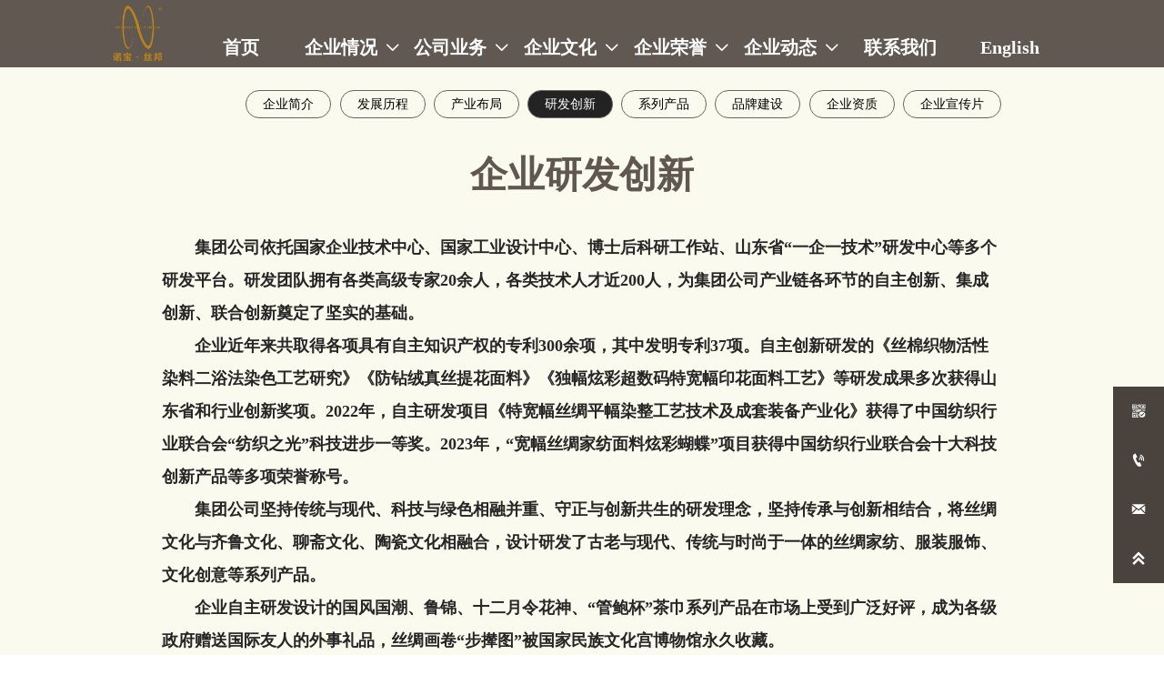

--- FILE ---
content_type: text/html; charset=utf-8
request_url: https://www.daranfangsilk.com/r_d_innovation.html
body_size: 24411
content:
<!DOCTYPE  html>
<html >
	<head>
		<meta charset="utf-8">
		<title>研发创新-淄博大染坊丝绸集团有限公司</title> 
				<meta name="keywords" content="淄博大染坊丝绸集团有限公司" />
		<meta name="description" content="淄博大染坊丝绸集团有限公司" />
		<meta name="pageId" content="bjfbow" />
		<meta name="md5SiteId" content="e23d744e8b3914cb48c02a7b2bc04d6f" />
		<meta name="ids" content="" />
		<meta name="cateId" content="" />
		<meta name="previewUrl" content="/" />
		<meta name="searchKey" content="" />
		<meta name="searchType" content="" />
		<meta name="searchBand" content="" />
		<meta name="type" content="" />
		<meta name="template" content="" />
		<meta name="param" content="" />
		<meta name="reCAPTCHA" content="" />
		<meta name="interfaceAddress" content="/" />
		<meta name="templateDbUrl" content="https://hk.bjyybao.com" />
				
<meta name="twitter:card" content="summary_large_image" />
<meta name="twitter:site" content="@CGTNOfficial" />
<meta name="twitter:creator" content="@CGTNOfficial" />
<meta name="twitter:title" content="研发创新-淄博大染坊丝绸集团有限公司" />
<meta name="twitter:description" content="淄博大染坊丝绸集团有限公司" />
<meta name="twitter:image" content="" />
<meta property="og:type" content="website">
<meta property="og:title" content="研发创新-淄博大染坊丝绸集团有限公司">
<meta property="og:description" content="淄博大染坊丝绸集团有限公司">
<meta property="og:image" content="">
<meta property="og:image:width" content="600">
<meta property="og:image:height" content="600">
<meta property="og:url" content="https://www.daranfangsilk.com/r_d_innovation.html">
<meta property="og:site_name" content="淄博大染坊丝绸集团有限公司">				<base href="/">
		<meta name="PublishTime" content="2026-01-07 08:50:56" />
		<style type="text/css">
			:root{
				--vbg01:url('https://img.bjyyb.net/public/images/vbg01.png');
				--videoicon:url('https://img.bjyyb.net/public/images/videoicon.png');
				--cartimg:url('https://img.bjyyb.net/public/images/cartimg.png');
			}
		</style>
				<meta name="sitetype" content="pc" />			<script>
			var formSubmitRegistry= {},formUserRegistry={};
			// 注册表单提交方法的函数
			function formSubmitMethod(methodName, method) {
				if (typeof methodName === 'string' &&typeof method === 'function') {
					formSubmitRegistry[methodName] = method;
				}
			}
			// 注册表单用户方法的函数
			function formUserMethod(methodName, method) {
				if (typeof methodName === 'string' &&typeof method === 'function') {
					formUserRegistry[methodName] = method;
				}
			}
		</script>
	<script type="text/javascript">
		var goodsdetailedUrl = '/Home/ListData/getDetailedInfo';
		var adviceLanguages = 'zh';
	</script>
		<link rel="icon" type="image/x-icon" href="https://img.bjyyb.net/yyb_icons/52294/1720744965670186721287999488.ico">
		<meta name="format-detection" content="telephone=no,email=no,address=no">
	<meta name="SuperSite" content="/Form/index" />
<meta name="viewport" content="width=device-width,minimum-scale=1,initial-scale=1">
	<link rel="canonical" href="https://www.daranfangsilk.com/r_d_innovation.html">
	<script src="//img.bjyyb.net/p/language/zh/global.js"></script>
	<script src="//img.bjyyb.net/Response/scripts/jquery-3.1.1.min.js"></script>
			<script>
			var PublicFn=function (){

				this.setCookie=function(name,value,n){
					var oDate = new Date();
					oDate.setDate(oDate.getDate()+n);
					document.cookie = name+"="+value+";expires="+oDate+";path=/";
				}

				this.getCookie=function(name){
					var str = document.cookie;
					var arr = str.split("; "),cookie="";
					for(var i = 0; i < arr.length; i++){
						var newArr = arr[i].split("=");
						if(newArr[0]==name){
							if(newArr[1]!="undefined"){cookie=newArr[1];}
						}
					}
					return cookie;
				}

				this.autoLoad=function (){
					var webType=this.getCookie("webType");
					var newWidth=window.innerWidth;
					var scale = window.devicePixelRatio;
					if(scale){
						newWidth=newWidth*scale;
					}
					if(newWidth>=960){
						publicFn.setCookie("webType","pc",5)
					}else{
						publicFn.setCookie("webType","mo",5)
					}
					if(newWidth>=960&&webType=="mo"){
						location.reload();
					}
					if(newWidth<960&&webType=="pc"){
						location.reload();
					}
				}

				this.reload=function (){
					var _initWidth=window.innerWidth,
							_this=this;
					var scale = window.devicePixelRatio;
					if(scale){
						_initWidth=_initWidth*scale;
					}
					var resizeTimeout;
					var isReloading = false;
					window.addEventListener("resize",function(){
						var newWidth=window.innerWidth;

						if(scale){
							newWidth=newWidth*scale;
						}
						if(newWidth>=960){
							_this.setCookie("webType","pc",5)
						}else{
							_this.setCookie("webType","mo",5)
						}
						clearTimeout(resizeTimeout);
						if(!isReloading &&_initWidth>=960&&newWidth<960){
							resizeTimeout = setTimeout(function() {
								isReloading = true;
								location.reload();
							}, 200);
						}
						if(!isReloading &&_initWidth<=960&&newWidth>960){
							resizeTimeout = setTimeout(function() {
								isReloading = true;
								location.reload();
							}, 200);
						}
					});
				}
				this.init=function (){
					this.autoLoad();
					this.reload();
				}
			}
			var publicFn=new PublicFn();

			if(window.top == window.self ){
				publicFn.init();
			}else{
				publicFn.autoLoad();
				publicFn.setCookie("webType","",5);
			}
		</script>
							<link rel="stylesheet" type="text/css" href="//img.bjyyb.net/public/v1.3.31/css/baguetteBox.min.css" /><link rel="stylesheet" type="text/css" href="//img.bjyyb.net/public/v1.3.31/css/jquery.bxslider.min.css" />    
		<style type="text/css">
            
@font-face {
  font-family: '思源宋体';
  font-style: normal;
  font-weight: 400;
  font-display: swap;
  src:local('思源宋体'),url('https://img.bjyyb.net/p/fonts/SourceHanSerifSC-Regular.woff2');
}

			@font-face{
				font-family:yiyingbao;
				font-display:swap;
				src:url('https://img.bjyyb.net/sites/78500/78981/iconfont.ttf?v=1767747056') format("truetype");
			}
			.yiyingbaoicon {font-family: "yiyingbao";font-size: 16px;font-style: normal;-webkit-font-smoothing: antialiased;-moz-osx-font-smoothing: grayscale;}
		</style>
		<style>
			.rtl .textLineP{direction:rtl}.cmsDocument{line-height:normal}html{font-size:62.5%}@media (min-width:2561px){html{font-size:78.125%}}@media (min-width:1981px) and (max-width:2560px){html{font-size:68.75%}}@media (min-width:1681px) and (max-width:1980px){html{font-size:62.5%}}@media (min-width:1441px) and (max-width:1680px){html{font-size:60.9375%}}@media (min-width:1281px) and (max-width:1440px){html{font-size:58.59375%}}@media (min-width:1025px) and (max-width:1280px){html{font-size:56.25%}}@media (min-width:961px) and (max-width:1024px){html{font-size:50%}}@media (min-width:320px) and (max-width:960px){html{font-size:62.5%}}*,::after,::before{margin:0;padding:0;-webkit-box-sizing:inherit;box-sizing:inherit}ol,ul{list-style-position:inside}.listTxt,.mainNavLiA,.nav-submenuA{transition:.3s;animation-duration:.3s}.headlineStyleclear h1,.headlineStyleclear h2,.headlineStyleclear h3,.headlineStyleclear h4,.headlineStyleclear h5,.headlineStyleclear h6{font-size:inherit;font-weight:inherit;line-height:inherit}a{text-decoration:none;color:#333;cursor:pointer}.boxSiz{box-sizing:border-box}input,textarea{border:0}body{overflow-x:hidden}input[type=button],input[type=reset],input[type=submit],input[type=text]{ -webkit-appearance:none}[data-functionallink],[data-lightbox]{cursor:pointer}.rowListBg{overflow:hidden}#document{position:relative}div[data-fixed=true]{box-sizing:border-box}table{border-collapse:collapse}.document-bg{position:absolute;left:0;right:0;top:0;bottom:0;z-index:-1}.btnbox i,.listBox,.mainNav li a p,.mainNav>li,.rList2 .listBox .Imgbox,.rList2 .listBox .listCon{display:inline-block}.btn,.gallarybox .listBox .listCon,.listBox,.sideTrigger+.nav-icon,.socialCol{ -webkit-box-sizing:border-box;-moz-box-sizing:border-box;box-sizing:border-box}.closeNav,.listBox .Imgbox{transition:all .3s ease-out;-webkit-transition:all .3s ease-out}.btnbox i,.listBox,.rList2 .listBox .Imgbox,.rList2 .listBox .listCon{display:inline-block}.listrowCol .listBox{display:block}.componentsBox,.mainNav,.socialCol{display:-webkit-box;display:-ms-flexbox;display:flex}#Nav,.ampstart-sidebar #moMainnav>li,.ampstart-sidebar #moMainnav>li ul,.btn,.gallarybox .listBox .listCon .headLine,.listBoxHref,.mainNav>li,.mainNav>li>a,.nav-submenu>li,.rListRow .listBox .listBoxHref,.taglist{position:relative}.basSi .sList,.caroSt,.form .fRi,.langBox,.rowList,.rowList .colList,.selLang .lanNav,div.search,form.searchBox,mip-form.search{position:relative}.componentsBox .col{position:relative}.rowList .colList{display:inline-block}#moMainnav .sideTrigger:checked~ul,.ampstart-sidebar #moMainnav>li,.listBoxHref,.mainNav>li>a,.nav-submenu>li,.nav-submenu>li>a,.rList2 .listBox,.rList2 .proList,.socialRow{display:block}.nav-submenu li a i,.nav-submenu li a p{line-height:inherit}.btnbox,.langList{cursor:pointer}.langList{display:inline-block}.boxContent{z-index:1;position:relative}.col-box{position:relative}.map{position:relative}.custom_component{min-height:30px}.Imgbox{display:block}.Imgbox amp-img,.Imgbox mip-img{display:inherit;max-width:100%;width:100%;height:auto;max-height:100%;margin:auto;box-sizing:border-box}.ue-table-interlace-color-single{background-color:#fcfcfc}.ue-table-interlace-color-double{background-color:#f7faff}.listTxt video{max-width:100%;height:auto}.listTxt img{max-width:100%;height:auto;vertical-align:middle}#SITE_HEADER{z-index:1099;position:relative;width:100%}#SITE_HEADER:before{position:absolute;top:0;left:0;bottom:0;right:0;content:""}#SITE_FOOTER{position:relative;width:100%}#SITE_FOOTER:before{position:absolute;top:0;left:0;bottom:0;right:0;content:""}.epc_row_1 .colList{width:100%}.epc_row_2 .colList{width:50%}.epc_row_3 .colList{width:33.333%}.epc_row_4 .colList{width:25%}.epc_row_5 .colList{width:20%}.epc_row_6 .colList{width:16.666%;height:40px}.lightIcon-success{position:relative;background:var(--cartimg) no-repeat center top;overflow:hidden}.cartlightIcon img{width:52px;height:52px}.cartlightIconmask{position:absolute;width:52px;height:52px;animation:yesAmition 1s;-moz-animation:yesAmition 1s;-webkit-animation:yesAmition 1s;-o-animation:yesAmition 1s;top:0;background:#fff;left:52px}.shoppingOverlay{background-color:#fff;width:478px;display:none;border:1px solid #eee;padding:20px;border-radius:3px;text-align:center;position:fixed;left:50%;top:50%;margin-left:-256px;margin-top:-200px;overflow:hidden;z-index:2300;box-sizing:border-box}.shoppingOverlay .cartlightIcon{width:60px;height:60px;border:4px solid gray;border-radius:50%;margin:20px auto;position:relative;box-sizing:content-box;overflow:hidden}.shoppingOverlay .lightIcon-success{border-color:#4cae4c}.shoppingOverlay .hideSweetAlert{margin-top:20px;margin-bottom:10px;font-size:1.6rem}.shoppingOverlay .lightIcon-error{border-color:#d43f3a}.swal2-close{position:absolute;top:10px;right:10px;transition:color .1s ease-out;border:none;background:0 0;color:#ccc;font-family:serif;font-size:20px;cursor:pointer}@keyframes yesAmition{0%{left:0}100%{left:52px}}@-moz-keyframes yesAmition{0%{left:0}100%{left:52px}}@-webkit-keyframes yesAmition{0%{left:0}100%{left:52px}}@-o-keyframes yesAmition{0%{left:0}100%{left:52px}}.ImghidCont .Imgbox .videoMantle,.zoomSliderBox .videoMantle{position:absolute;width:80px;height:80px;background:var(--videoicon) no-repeat center center rgba(0,0,0,.2);background-size:100%;left:50%;top:50%;transform:translate(-50%,-50%);border-radius:100%;z-index:100}@media screen and (max-width:960px){.detailConImg{max-width:100%;width:auto;display:inline-block;vertical-align:middle}.shoppingOverlay{width:92%;left:4%;top:28%;margin-left:auto;margin-top:auto}}.sideTrigger{position:absolute;right:0;top:0;width:50px;height:100%;padding:0;margin:0;background:none transparent;cursor:pointer;-webkit-appearance:none;-webkit-tap-highlight-color:transparent;outline:0;z-index:99}.rtlAr .sideTrigger{right:auto;left:0}.sideTrigger~.nav-icon{position:absolute;right:0;width:50px;line-height:50px;color:#666;text-align:center;top:0;height:50px}.rtlAr .sideTrigger~.nav-icon{right:auto;left:0;transform:rotate(180deg)}.panelLeftOpen .sideTrigger~.nav-icon,.sideTrigger:checked~.nav-icon{transform:rotate(90deg);transition:all .3s}.panelLeftOpen .sideTrigger~.nav-icon,.rtlAr .sideTrigger:checked~.nav-icon{transform:rotate(90deg)}.hidden{display:none}.col-m-height{min-height:160px}.col-m-height>button{min-width:120px;background:0 0;border:0;color:#ccc;text-align:center;padding:10px 20px;position:absolute;top:calc(50% - 20px);left:calc(50% - 60px)}.popupShopCart{z-index:999999;position:fixed;right:0;bottom:0;width:260px;height:320px;background-color:#fff;border:1px solid #aaa;box-shadow:0 0 6px #999;transform:translateY(102%);transition:transform .5s ease-in-out}.popupShopCart.show{transform:translateY(0)}.popup-title-header{cursor:pointer;font-weight:700;font-size:13px;line-height:36px;display:flex;justify-content:space-around;color:#fff;background-color:#696969}.popup-title-icon{width:30px;flex-shrink:0;text-align:right;font-size:13px}.popup-title-show{flex:1;text-align:center}.remove-popup-data{width:30px;flex-shrink:0;text-align:center}.popup-lists{padding:2px 1px;height:236px;overflow-y:auto}.popup-lists::-webkit-scrollbar{width:6px}.popup-lists::-webkit-scrollbar-thumb{background-color:rgba(0,0,0,.5);border-radius:32px}.popup-lists::-webkit-scrollbar-track{background-color:rgba(0,0,0,.1);border-radius:32px}.popup-lists li,.popup-lists ul{list-style:none}.popup-lists li{display:flex;align-items:flex-start;border-bottom:1px solid #f1f1f1;padding:5px 10px}.popup-lists li:hover{background-color:#fffeee}.popup-lists li:hover .popup-list-delate{display:block}.popup-list-delate{cursor:pointer;display:none;margin-top:8px;color:#888;text-decoration:none}.popup-list-name{width:140px;overflow:hidden;white-space:nowrap;text-overflow:ellipsis;color:#246bb3;text-decoration:none}.popup-list-img{margin-right:10px}.popup-list-img img{width:45px;height:45px;object-fit:cover}.popup-btns{padding:10px;font-size:13px;display:flex;justify-content:space-between}.popup-btns .popupEmpty{cursor:pointer;line-height:16px;padding:4px 10px;font-size:13px;color:#e64545;border:0;background-color:#f1f1f1;border-radius:3px}.popup-btns .popupInquire{cursor:pointer;line-height:16px;padding:4px 10px;font-size:13px;color:#fff;border:0;background-color:#e64545;border-radius:3px;display:block}[data-editor="2"]:not(:has(> .cmsDocument)) ::after,[data-editor="2"]:not(:has(> .cmsDocument)) ::before,[data-editor="2"]:not(:has(> .cmsDocument)) :not(tbody),[data-editor="2"]:not(:has(> .cmsDocument)) :not(tr),[data-editor="2"]:not(:has(> .cmsDocument)) :not(video){margin:auto;padding:revert;box-sizing:revert;vertical-align:revert;max-width:revert}[data-editor="2"]:not(:has(> .cmsDocument)) ul{list-style-type:disc}[data-editor="2"]:not(:has(> .cmsDocument)) ol,[data-editor="2"]:not(:has(> .cmsDocument)) ul{width:95%}[data-editor="2"]:not(:has(> .cmsDocument)) table{margin-bottom:10px;border-collapse:collapse;display:table}[data-editor="2"]:not(:has(> .cmsDocument)) table tr.firstRow th{border-top-width:2px}[data-editor="2"]:not(:has(> .cmsDocument)) th{border-top:1px solid #bbb;background-color:#f7f7f7}.ueditor_detail th,[data-editor="2"]:not(:has(> .cmsDocument)) td{padding:5px 10px;border:1px solid #ddd}[data-editor="2"]:not(:has(> .cmsDocument)) p{margin:5px 0;display:block!important}[data-editor="2"]:not(:has(> .cmsDocument)) li{clear:both}[data-editor="2"]:not(:has(> .cmsDocument)) ol,[data-editor="2"]:not(:has(> .cmsDocument)) ul{list-style-position:unset!important}[data-editor="2"]:not(:has(> .cmsDocument)) img{max-width:100%}[data-editor="2"]:not(:has(> .cmsDocument)) td{vertical-align:revert-layer}[data-editor="2"]:not(:has(> .cmsDocument)) td p{margin:0;padding:0}.gridLayout.listAligntop{align-items:start}.gridLayout.listAligncenter{align-items:center}.gridLayout.listAlignbottom{align-items:end}.adaptiveLayout.listAligntop{align-items:flex-start}.adaptiveLayout.listAligncenter{align-items:center}.adaptiveLayout.listAlignbottom{align-items:flex-end}.grid-cols-1{grid-template-columns:repeat(1,minmax(0,1fr))}.grid-cols-2{grid-template-columns:repeat(2,minmax(0,1fr))}.grid-cols-3{grid-template-columns:repeat(3,minmax(0,1fr))}.grid-cols-4{grid-template-columns:repeat(4,minmax(0,1fr))}@media (max-width:1440px){.grid-cols-4{grid-template-columns:repeat(2,minmax(0,1fr))}}.grid-cols-5{grid-template-columns:repeat(5,minmax(0,1fr))}.grid-cols-6{grid-template-columns:repeat(6,minmax(0,1fr))}@media (max-width:1680px){.grid-cols-6{grid-template-columns:repeat(3,minmax(0,1fr))}}@media (max-width:1440px){.grid-cols-6{grid-template-columns:repeat(2,minmax(0,1fr))}}.grid-cols-7{grid-template-columns:repeat(6,minmax(0,1fr))}.grid-cols-8{grid-template-columns:repeat(8,minmax(0,1fr))}@media (max-width:1680px){.grid-cols-8{grid-template-columns:repeat(4,minmax(0,1fr))}}@media (max-width:1440px){.grid-cols-8{grid-template-columns:repeat(2,minmax(0,1fr))}}.grid-cols-9{grid-template-columns:repeat(9,minmax(0,1fr))}@media (max-width:1680px){.grid-cols-9{grid-template-columns:repeat(3,minmax(0,1fr))}}@media (max-width:1440px){.grid-cols-9{grid-template-columns:repeat(3,minmax(0,1fr))}}.grid-cols-10{grid-template-columns:repeat(10,minmax(0,1fr))}@media (max-width:1680px){.grid-cols-10{grid-template-columns:repeat(5,minmax(0,1fr))}}@media (max-width:1440px){.grid-cols-10{grid-template-columns:repeat(2,minmax(0,1fr))}}.grid-cols-11{grid-template-columns:repeat(11,minmax(0,1fr))}.grid-cols-12{grid-template-columns:repeat(12,minmax(0,1fr))}@media (max-width:1680px){.grid-cols-12{grid-template-columns:repeat(6,minmax(0,1fr))}}@media (max-width:1440px){.grid-cols-12{grid-template-columns:repeat(4,minmax(0,1fr))}}#SITE_HEADER{box-sizing: border-box;z-index:2999;}.basSi .sCon{position:absolute;top:0;visibility:hidden;-webkit-transition:all .36s ease-out;-ms-transition:all .36s ease-out;transition:all .36s ease-out;transform: translateZ(0);}.basSi .shBtn{right:0;overflow:hidden;-webkit-transform:translateX(100%);-ms-transform:translateX(100%);transform:translateX(100%);}.basSi .sImg{height:auto;right:100%;opacity:0;}.basSi .sImg img{width:138px ;height: auto;display: block;}.basSi .shBtn{width:220px;display:flex;align-items:center;box-sizing:border-box;}.basSi .sBtn{text-align:center;cursor:pointer;padding:0;border:0;display:block;text-decoration:none;width: 54px;height: 54px;line-height: 54px;}.basSi .sCoBtn{white-space:nowrap;overflow:hidden;text-overflow:ellipsis;}.basSi .sIcon{background-repeat:no-repeat;background-position:45% 45%;float:none;display: inline-block;text-align: center;}.basSi .sIcon .sliderIconImg{width:auto;height:auto;}.sidebarHoverPar .sImg{left:100%;right: auto;}.sidebarHoverPar .shBtn{left: 0;right: auto;-webkit-transform:translateX(-100%);-ms-transform:translateX(-100%);transform:translateX(-100%);}.sidecustombarBox.basSi .shBtn{min-width:220px;width:auto;padding-right:10px;height:100%;}.sidecustombarBox .basSi .sIcon{height: 100%;line-height: 100%;}.sidecustombarBox.basSi .sBtn .sIcon{width:100%;}.sidecustombarBox.basSi .shBtn .sidetext{padding-left:10px;}.boxSi{right:0;}.boxSi .sList{display:flex;}.boxSi .sd_box{width:calc(100% - 40px);}.boxSi{transition:all .233s ease-out;}.boxSi:hover{right:0;}.basSi .sList:hover .shBtn{visibility:visible;-webkit-transform:translateX(0);-ms-transform:translateX(0);transform:translateX(0);}.basSi .sList:hover .sImg{opacity:1;visibility:visible;}.sidebarHoverPar.sList:hover .shBtn{left: 0;right: auto;-webkit-transform:translateX(0);-ms-transform:translateX(0);transform:translateX(0);}@media screen and (max-width: 960px) {.sListTypeimage{display:none;}}.sidebarBox{z-index:2000;}.gotop{background-image:none;border-radius:0;}.rowList,.row_line{max-width:100%;display:-webkit-box;display:-ms-flexbox;display:flex;-ms-flex-wrap:wrap;flex-wrap:wrap;width: 100%;}
.row_line>.rowColumnBox{display:flex; flex-wrap:wrap;width: 100%;}
.rowList .colList{box-sizing:border-box;display: inline-block;}
.rowList .col,.row_line .rowcol{box-sizing:border-box;display: inline-block;}
.relative,.row_line .rowcol{position:relative}
.row_line{box-sizing: border-box;position: relative;}
/*.row_line>.rowcol{z-index:0}
.row_line>.rowcol>.rowListBg{z-index:-1}
*/
.rowListBg {position: absolute; top: 0; bottom: 0;left: 0; right: 0;z-index: 0;content: '';}.rowList{margin:auto;}
.rowList .col{box-sizing:border-box;position: relative;}
.boxSiz{position: relative;}
.col-box{height:100%;zoom: 1;border: 1px solid transparent; margin: -1px;}
.col-box .textLineP{border: 0px solid transparent;}
 .row_line .sticky,.rowList .sticky{top:0;}.img{display:inherit;max-width:100%;width:100%;height: auto;max-height: 100%;margin: auto;box-sizing: border-box;}
.ImghidCont{overflow: hidden;}
.rowcol .ImghidCont{position:relative;}
.imgHoverAn{position: relative; top: 0; left: 0; display: block;transform: scale(1); transform: rotate(0);transition:  0.3s; -webkit-transition: 0.3s; }
.hoverImg{position: relative;overflow: hidden;display: block;}
.hoverImg .p-more{ width: 100%;height: 100%;position: absolute;top: 100%; transition: 0.5s;padding: 0 30px;display: flex; align-items: center;}
.hoverImg:hover .p-more {top: 0px;}
.hoverImg .p-more .imgHref {color: #fff;display: block;margin: 0 auto; padding: 5px 0; margin-top: 25%; text-align: center;font-size: 16px;line-height: 1.5;}
.hoverImg .p-more .imgHref .title{margin-bottom:15px;}
.hoverImg .p-more .imgHref span { width: 43px;height: 43px;background: #fff; display: block; border-radius: 25px; margin: 15px auto 0;}
.rList .hoverImg .img{object-fit: cover; position: absolute; top: 0; bottom: 0; left: 0; right: 0;}

.videoPopupBox{position: fixed;z-index: 110000;top: 0;left: 0;width: 100%;height: 100%;background-color: rgba(0, 0, 0, 0.6);}.popupVideoDiv{position: relative;left: calc((100% - 60%) / 2);top: calc((100% - 60%) / 2);width: 60%; height: 60%;}.videoPopupBox video{width: 100%;height: 100%; background-color: #000;}.videoPopupBox .vidoeClose{position: absolute;right:1rem; top:1rem;width: 36px;height:36px;cursor: pointer;background: rgba(255,255,255,0.8); border-radius: 50%;text-align: center; line-height: 36px;z-index: 999;font-size: 24px;color: #3a3d49;font-style: normal;}
/*图片放大+遮罩层渐现*/
.hoverImg.hoverImglarge .img{transform: scale(1); transition: all .5s;}
.hoverImg.hoverImglarge .p-more { width: 100%;min-height: 100%;position: absolute;top: 0; transition: 0.5s;display: flex; align-items: center;height:auto;padding: 0 30px;opacity:0}
.hoverImg.hoverImglarge:hover .p-more {opacity:1}
.hoverImg.hoverImg .p-more .imgHref {color:#fff;display: block;margin: 0 auto; padding: 5px 0; text-align: center;font-size: 16px;}
.hoverImg.hoverImg .p-more .imgHref .title{margin-bottom:15px;}
.hoverImg.hoverImg .p-more .imgHref span { width: 43px;height: 43px;background: #fff; display: block; border-radius: 25px; margin: 15px auto 0;}
.hoverImg.hoverImglarge:hover .img,.rList .hoverImglarge:hover .img{transform: scale(1.3); transition: all .5s;}

/*图片缩小+遮罩层渐现*/
.rList .hoverImg.hoverImgresize .img{object-fit: cover; position: absolute; top: 0; bottom: 0; left: 0; right: 0;transform: scale(1.3); transition: all .5s;}
.hoverImg.hoverImgresize .p-more { width: 100%;min-height: 100%;position: absolute;top: 0; transition: 0.5s;display: flex; align-items: center;height:auto;padding: 0 30px;opacity:0}
.hoverImg.hoverImgresize .p-more:before { content: '';position: absolute;width: calc(100% - 60px);height: calc(100% - 60px); border: 3px solid #fff; box-sizing: border-box; transition-duration: 0.4s; transform-origin: 50% 50%; transform: scale(1.1) translate(0%,0%); opacity: 0;}
.hoverImg.hoverImgresize:hover .p-more {opacity:1}
.hoverImg.hoverImgresize:hover .p-more:before {transform: scale(1) translate(0%,0%);opacity: 1;}
.hoverImg.hoverImgresize .p-more .imgHref {color:#fff;display: block;margin: 0 auto; padding: 10px; text-align: center;font-size: 16px;transition-duration: 0.4s;  transform-origin: 50% 50%;transform: scale(1) translate(0%,-50%);opacity: 0;}
.hoverImg.hoverImgresize:hover .p-more .imgHref{transform: scale(1) translate(0%,0%);opacity: 1;}
.hoverImg.hoverImg .p-more .imgHref .title{margin-bottom:15px;}
.hoverImg.hoverImg .p-more .imgHref span { width: 43px;height: 43px;background: #fff; display: block; border-radius: 25px; margin: 15px auto 0;}
.hoverImg.hoverImgresize .img{transform: scale(1.3); transition: all .5s;}
.hoverImg.hoverImgresize:hover .img{transform: scale(1);}

/*图片底部向上+遮罩层透明向右展开*/
.hoverImg.hoverImgBottomup .p-more { width: 100%;height: 0;position: absolute;bottom: 0; transition: 0.5s;display: flex; align-items: center;padding: 0 30px;opacity:0;z-index:2;top:auto;min-height: 0;}
.hoverImg.hoverImgBottomup:before { content: '';position: absolute;width:0;height:100%;  box-sizing: border-box; transition-duration: 0.4s; transform-origin: 50% 50%;  opacity: 0;z-index:1;left: 0;top: 0;}
.hoverImg.hoverImgBottomup:hover:before{width:100%;background: rgba(179,27,41);opacity: 0.3;}
.hoverImg.hoverImgBottomup:hover .p-more {opacity:1;height:40%;top:auto;min-height:40%;bottom:0;}
.hoverImg.hoverImgBottomup:hover .p-more:before {transform: scale(1) translate(0%,0%);opacity: 1;}
.hoverImg.hoverImgBottomup .p-more .imgHref {color:#fff;display: block;margin: 0 auto; padding: 10px; text-align: center;font-size: 16px;transition-duration: 0.4s;  transform-origin: 50% 50%;transform: scale(1) translate(0%,-50%);opacity: 0;}
.hoverImg.hoverImgBottomup:hover .p-more .imgHref{transform: scale(1) translate(0%,0%);opacity: 1;}

/*遮罩层左侧渐入*/
.hoverImg.leftGradually .p-more { width: 0;height: 100%;position: absolute;top: 0; transition: 0.5s;display: flex; align-items: center;padding: 0 30px;opacity:0;z-index:2;}
.hoverImg.leftGradually:hover .p-more {opacity:1;width:100%;}

/*遮罩层右侧渐入*/
.hoverImg.rightGradually .p-more { width: 0;height: 100%;top: 0; display: flex; align-items: center;padding: 0 30px;opacity:0;z-index:2;right:0;}
.hoverImg.rightGradually:hover .p-more {opacity:1;width:100%;right:0;left:auto;}

/*遮罩层顶部渐入*/
.hoverImg.topGradually .p-more { width: 100%;height: 0;top: 0; display: flex; align-items: center;padding: 0 30px;opacity:0;z-index:2;left:0}
.hoverImg.topGradually:hover .p-more {opacity:1;height:100%;}

/*遮罩层底部渐入*/
.hoverImg.bottomGradually .p-more { width: 100%;height: 0;bottom: 0; display: flex; align-items: center;opacity:0;z-index:2;left:0;top:auto}
.hoverImg.bottomGradually:hover .p-more {opacity:1;height: 100%;top: auto; bottom: 0;}

/*遮罩层中间向两边展开*/
.hoverImg.middleUnfolding .p-more{transform: scale3d(0, 1, 0);transform-origin: center;opacity: 0;-webkit-transform: scale3d(0, 1, 0);-webkit-transform-origin: center;visibility: hidden;left:0;right:0;top:0;bottom:0;}
.hoverImg.middleUnfolding:hover .p-more {opacity: 1;transform: scale3d(1, 1, 1);-webkit-transform: scale3d(1, 1, 1);visibility: visible;height: 100%;}
 img.lazyload[src=''],img.lazyload:not([src]){opacity: 0;}.classMenubox{z-index: 1;position: relative;}.verticalNav{width: 100%;}
.verticalNav,.verticalNav li{list-style: none;}
.verticalNav .mainNavLi{position: relative;}
.verticalNav .mainNavLiA>p{width:100%;}
.verticalNav .showArrowstyle .mainNavLiA>p,.vershowsubNav .showArrowstyle .mainNavLiA>p{width: calc(100% - 30px);}
.menuPageIcon.menuItemEqual .mainNavLi > .mainNavLiA p{max-width: 100%;}
.menuPageIcon.menuItemEqual>.showArrowstyle>.mainNavLiA>p{max-width:calc(100% - 22px);width: auto;}
verticalNav .mainNavLi [data-position="downWard"]{position: relative;display: none}
.verticalNav .mainNavLiA{display: block;position:relative;}
.verticalNav .textShow .mainNavLiA  p,.verticalNav .textShow .nav-submenu .nav-submenuA  p,.vershowsubNav .textShow .mainNavLiA  p,.vershowsubNav .textShow .nav-submenu .nav-submenuA  p{white-space: nowrap;overflow: hidden;text-overflow: ellipsis;}
.verticalNav .lineFeed .mainNavLiA  p,.verticalNav .lineFeed .nav-submenu .nav-submenuA  p,.vershowsubNav .lineFeed .mainNavLiA  p,.vershowsubNav .lineFeed .nav-submenu .nav-submenuA  p,
.pcMainnav .verticalNav .lineFeed .mainNavLiA  p,.pcMainnav .verticalNav .lineFeed .nav-submenu .nav-submenuA  p,.pcMainnav .vershowsubNav .lineFeed .mainNavLiA  p,.pcMainnav .vershowsubNav .lineFeed .nav-submenu .nav-submenuA  p{white-space: inherit;text-overflow:inherit; overflow:inherit;}
.verticalNav .mainNavLi .mainNavLiA>i,.menuPageIcon[data-position="downWard"] .mainNavLi:hover .mainNavLiA>i{position: absolute;font-size: 16px;line-height: 28px;letter-spacing: 0.07em;right: 10px; top: 50%; -webkit-transform: translateY(-50%) rotate(0deg);-khtml-transform: translateY(-50%) rotate(0deg); -moz-transform: translateY(-50%) rotate(0deg);-ms-transform: translateY(-50%) rotate(0deg); -o-transform: translateY(-50%) rotate(0deg); transform: translateY(-50%) rotate(0deg);transition: transform 0.3s; -moz-transition: -moz-transform 0.3s;  -webkit-transition: -webkit-transform 0.3s; -o-transition: -o-transform 0.3s;}
.rtlAr .verticalNav .mainNavLi .mainNavLiA>i,.rtlAr .menuPageIcon[data-position="downWard"] .mainNavLi:hover .mainNavLiA>i{right: auto;left:10px}
[data-position="rightWard"] .mainNavLi .mainNavLiA>i{ -webkit-transform: translateY(-50%) rotate(-90deg);-khtml-transform: translateY(-50%) rotate(-90deg); -moz-transform: translateY(-50%) rotate(-90deg);-ms-transform: translateY(-50%) rotate(-90deg); -o-transform: translateY(-50%) rotate(-90deg); transform: translateY(-50%) rotate(-90deg);}
.rtlAr [data-position="rightWard"] .mainNavLi .mainNavLiA>i{ -webkit-transform: translateY(-50%) rotate(90deg);-khtml-transform: translateY(-50%) rotate(90deg); -moz-transform: translateY(-50%) rotate(90deg);-ms-transform: translateY(-50%) rotate(90deg); -o-transform: translateY(-50%) rotate(90deg); transform: translateY(-50%) rotate(90deg);}
[data-position="downWard"] .mainNavLi .nav-submenu{width:100%!important;left: 0;}
[data-position="downWard"] .mainNavLi:hover .mainNavLiA>i{transform: rotate(180deg) translateY(50%) ;-webkit-transform: rotate(180deg) translateY(50%) ;  -moz-transform: rotate(180deg) translateY(50%) ; -ms-transform: rotate(180deg) translateY(50%) ; -o-transform: rotate(180deg) translateY(50%) ;}
[data-position="downWard"] .mainNavLi>.nav-submenu,[data-position="downWard"] .mainNavLi>.nav-submenu .nav-submenu{width:100%!important}
/*.menuPageIcon[data-position="downWard"] [data-index="2"] .subnavbtn{text-indent:1em}
.menuPageIcon[data-position="downWard"] [data-index="3"] .subnavbtn{text-indent:2em}
.menuPageIcon[data-position="downWard"] [data-index="4"] .subnavbtn{text-indent:3em}*/
[data-position="rightWard"] .nav-submenu>li>.nav-submenu{position:absolute;}.menubox{position:relative;}
.nav{ zoom: 1;}
.nav:after { clear:both;content:'';display:block;width:0;height:0;visibility:hidden; }
.pcMainnav{display: -webkit-box;display: -ms-flexbox;display: flex; flex-wrap: wrap;}
.pcMainnav > li, .pcMainnav li a p{display: inline-block}
.nav,.pcMainnav > li,.pcMainnav > li > a{position: relative;}
.nav .menuItemEqual> li .mainNavLiA{display: block;}
.pcMainnav .menuItemEqual{flex-wrap: nowrap;}
.pcMainnav > li:last-of-type{margin-right:0!important}
.rtlAr .pcMainnav > li:last-of-type{margin-left:0!important}
.nav .menuItemLayout > li > a{display:block;}
.pcMainnav > li > a{display: inline-block;}
.nav i{font-style:initial;}
.nav .pcMainnav > li .mainNavLiA  {cursor: pointer;}
.nav .pcMainnav > li > .mainNavLiA {outline: 0;white-space: nowrap;box-sizing: border-box;}
.nav .pcMainnav .mainNavLi{list-style: none;display: inline-block;}
.pcMainnav .mainNavLi .mainNavLiA  p,.pcMainnav .nav-submenu li a p{display:inline-block;overflow: hidden;white-space: nowrap;text-overflow:ellipsis;vertical-align: middle;box-sizing: border-box;}
.nav .mainNav .mainNavLi .mainNavLiA  i{font-size:13px; margin-left:10px;vertical-align: middle;}
.rtlAr .nav .mainNav .mainNavLi .mainNavLiA  i{ margin-right:10px;}
.mainNavLi .editShowsubmenu {display: block;}
.pcMainnav .nav-submenu li a p{padding-right:10px;}
/*.pcMainnav  .showArrowstyle .mainNavLiA>p{max-width:calc(100% - 23px);}*/
@media screen and (max-width: 960px) {
.nav .pcMainnav > li{width:auto!important;}
}
.pcMainnav .subMenuAligncenter>.nav-submenu{left:50%!important;transform: translateX(-50%);-webkit-transform: translateX(-50%);}
.pcMainnav .subMenuAlignright>.nav-submenu{left:auto!important;right:0}.listTxt{position: relative;}.rList .listTxt > div p, .rList .listTxt p, .rList .listTxt .textLineP{overflow: hidden; text-overflow: ellipsis; display: -webkit-box; -webkit-box-orient: vertical;}.listTxt .textLineP{overflow: hidden;}.textLineP iframe{max-width:100%;}.listTxt > a, .listTxt{display: block; box-sizing: border-box;}.listTxt ul p, .listTxt ol p{display: inline-block; vertical-align: top; max-width: calc(100% - 25px);}.listTxt.enlarge_detailed_info ul p,.listTxt.enlarge_detailed_info ol p{width:100%}.listTxt ul, .listTxt ol{list-style-position: inside;}table[align="center"]{margin: 10px auto;}.overflowScrolling::-webkit-scrollbar{width: 6px;}.overflowScrolling::-webkit-scrollbar-thumb{background-color: rgba(0, 0, 0, 0.5); border-radius: 32px;}.overflowScrolling::-webkit-scrollbar-track{background-color: rgba(0, 0, 0, 0.1); border-radius: 32px;}.listBox, .rList2 .listBox .Imgbox, .rList2 .listBox .listCon{display: inline-block;}.proList .listBox .ImghidCont{overflow: hidden;}#catsys{position: relative;top: 0;left: 0;display:block;}.hoverListCont{position: relative;top: 0;left: 0;}.listBox, .listBoxHref{box-sizing: border-box;}.listBoxHref, .rListRow .listBox .listBoxHref{position: relative;}.listBoxHref{height: auto;}.rList, .rowList, .rowList .colList{position: relative;}.listBoxHref, .rList2 .proList, .rList2 .listBox{display: block;}.rList1 .listBox .Imgbox .img{max-width: 100%; max-height: 100%; position: absolute; inset: 0px; margin: auto; width: 100%; height: 100%; object-fit: cover;}.listDisplaygrid .listBox{margin-bottom:0px !important;}.listDisplaygrid .listBox .listBoxHref{margin-right: 0px !important;margin-left: 0px !important;}.rListCol .bx-controls-direction .bx-prev,.rListCol .bx-controls-direction .bx-next{position: absolute; top: 50%; margin-top: -25px;outline: 0; width: 50px;height: 50px;cursor: pointer; z-index: 1;text-align: center;line-height: 50px; background: rgba(0, 0, 0, 0.2);}.rListCol .bx-controls-direction .yiyingbaoicon{color: rgb(255, 255, 255);font-size:22px;}.listrowCol .bx-controls-direction .bx-prev,.listrowCol .bx-controls-direction .bx-next{position: absolute; left: 50%; margin-left: -25px;outline: 0; width: 50px;height:24px;line-height: 24px;cursor: pointer; z-index: 999;margin-top: 0px;text-align: center;background: rgba(0, 0, 0, 0.2);}.listrowCol .bx-controls-direction .bx-prev{top:0px;}.listrowCol .bx-controls-direction .bx-next{bottom:0px;top:auto;}.listrowCol .bx-controls-direction .yiyingbaoicon{color: rgb(255, 255, 255);font-size:18px;}.rListCol .seamlessRolling .bx-prev{left: 10px;}.rListCol .seamlessRolling .bx-next{right: 10px;}.listrowCol .seamlessRolling .bx-prev{top: 0px;}.listrowCol .seamlessRolling .bx-next{bottom: 0px;}.switchInmage .activeImage, .switchInmage:hover .firstImage{z-index: -5; opacity: 0; transition: 0.3s;}.switchInmage:hover .activeImage{z-index: 100; opacity: 1;}.proList{display: flex; flex-wrap: wrap; -webkit-box-align: stretch; align-items: stretch;}.listBox{display: inline-block; box-sizing: border-box; position: relative;}.rList1 .listBox .Imgbox{width: 100%; height: auto; overflow: hidden;}.rList .hoverImg .img{object-fit: cover;}.rList1 .listBox .listTxt p{overflow: hidden; text-overflow: ellipsis; display: -webkit-box; -webkit-box-orient: vertical;}.rList1 .listBox .Imgbox, .rList2 .listBox .Imgbox, .rList3 .listBox .Imgbox{text-align: center; position: relative;}.rList .bx-viewport > .proList > li{padding-top: 5px; padding-bottom: 5px;}.listrowCol .listBox{zoom: 1; vertical-align: top}.listrowCol .proList li{display: inline-block; width: 100%;}.listrowCol .Imgbox{padding-top: 60%;}.listrowCol .listBox .Imgbox .img{max-width: 100%; max-height: 100%; position: absolute; inset: 0px; margin: auto; width: 100%; height: 100%; object-fit: contain;}.nav .pcMainnav > li .mainNavLiA.selected::before, .nav .pcMainnav > li .mainNavLiA:hover::before{content: ""; position: absolute; width: 6px; height: 6px; border-top: 6px solid transparent; bottom: 0px; left: calc(50% - 5px); border-left: 6px solid transparent; border-right: 6px solid transparent; z-index: 999;}.nav-submenu .nav-submenuA {position:relative}.nav-submenu li .nav-submenuA i{position: absolute;font-size: 16px;line-height: 22px;letter-spacing: 0.07em;right: 10px;top: 50%;-webkit-transform: translateY(-50%) rotate(0deg);-khtml-transform: translateY(-50%) rotate(0deg);-moz-transform: translateY(-50%) rotate(0deg);-ms-transform: translateY(-50%) rotate(0deg);-o-transform: translateY(-50%) rotate(0deg);transform: translateY(-50%) rotate(0deg);transition: transform 0.3s;-moz-transition: -moz-transform 0.3s;-webkit-transition: -webkit-transform 0.3s;-o-transition: -o-transform 0.3s;}[data-position="downWard"] .nav-submenu li a i,.menuPageIcon[data-position="downWard"] .nav-submenu li:hover a i { -webkit-transform: translateY(-50%) rotate(90deg) ; -khtml-transform: translateY(-50%) rotate(90deg) ; -moz-transform: translateY(-50%) rotate(90deg) ; -ms-transform: translateY(-50%) rotate(90deg) ; -o-transform: translateY(-50%) rotate(90deg);transform: translateY(-50%) rotate(90deg);}[data-position="downWard"] .nav-submenu li>.nav-submenuA:hover i { -webkit-transform: translateY(-50%) rotate(270deg) ; -khtml-transform: translateY(-50%) rotate(270deg) ; -moz-transform: translateY(-50%) rotate(270deg) ; -ms-transform: translateY(-50%) rotate(270deg) ;-o-transform: translateY(-50%) rotate(270deg);transform: translateY(-50%) rotate(270deg);}.mainNav .nav-submenu{margin: 0;list-style: none;z-index: 1999;position: absolute;top: 99%;box-sizing:border-box;width: auto;display:none}.verticalNav .nav-submenu{margin: 0;list-style: none;box-sizing:border-box;width: 100%;display:none}.nav-submenu li{display: block;width: 100%;position: relative;}.nav-submenu li .nav-submenuA p{box-sizing: border-box;white-space: nowrap;overflow: hidden;text-overflow: ellipsis;display: inline-block;width:100%}.nav-submenu .showArrowstyle>.nav-submenuA >.subnavbtn,.nav-submenu .nav-submenu .showArrowstyle>.nav-submenuA >.subnavbtn{display: inline-block;width: calc(100% - 28px);}.verticalNav[data-position="downWard"] .nav-submenu li .nav-submenu .nav-submenuA .subnavbtn{padding-left:40px!important;}.nav-submenu > li > .nav-submenu{top: 0px; left: 100%; display: none;}.pcMainnav .nav-submenu > li:hover > .nav-submenu, .verticalNav[data-mouse="onmouseover"] .nav-submenu > li:hover > .nav-submenu{display: block;}.boxCont {
    position: relative;
}.boxContent,.boxCont{position: relative;}.hoverBoxCont{top:0;left:0;} .box_link{display:none;} [data-link="1"]{cursor: pointer;}.rtl .form .fIn, .rtl .form .fRaSe{text-align:right}
.form textarea{resize:auto;font-family: arial;}
.form input[type="submit"]{display: none;}
.form .fIn,.form .fRaSe{box-sizing: border-box;display: inline-block;width: 100%;margin-right:0}
.form input,.form textarea,.form .fRi,.form .form_Select{width:100%;}
.form .fRad input,.form .fCheck input{width:auto;}
.form .fRad input,.form .fCheck input{margin: 3px 3px 0px 5px;}
.form .rowList{flex-wrap:wrap;}
.form label{display:inline-block;padding-bottom: 5px;}
.colList .fSing{display:flex;align-items:flex-start;}
.reQu .fRi:after{content:"*";color:red;line-height:initial;position:absolute;right:-13px;top:0;padding-top:calc(6px + 4px)/* 获取input的padding-top值 */;font-size: 18px;}
.reQu .formUploadLi:after{content:"*";color:red;line-height:initial;position:absolute;right:-13px;top:0;padding-top:calc(6px + 14px);font-size: 18px;}
.form .fTar{padding:0px;color:#ec1f5c;font-size:12px;text-align:left; display: none;}
.form .fRi input,.form .fRi select{resize:none;/*-webkit-appearance: none;*//* SELECT下拉箭头会消失 */outline: none;}
.form .fRi input,.form .fRi select,.form .fRi textarea{display: block; box-sizing: border-box; -webkit-box-sizing: border-box;}
.form .fRi .formRadioBox input,.form .fRi .formCheckBox input{display:inline-block}
.form .epc_row_1 .fIn[data-stretch="1"]{width: 100%!important}
.form .epc_row_1{flex-wrap: wrap;display: flex;justify-content: space-between;}
.form button{background-color: none; border: 0;width: 100%;}
.form .fRi textarea{overflow-y:hidden;min-height:80px}
.form .fRi input[type=checkbox]{
-webkit-appearance: checkbox;
}
.form .fRi input[type=radio]{
-webkit-appearance: radio;
}
.form textarea:focus,.form input:focus,button:focus{outline: 0;}
[data-component='em-validation'] .fRi{display: flex;}
[data-component='em-validation'] .fRi>input[name='validation-code']{width: calc(100% - 120px); margin-right: 10px}
[data-component='em-validation'] .fRi .formTelBtn{width: 110px;height: 40px; display: inline-block;}


.form .selectRight_address{display: flex; justify-content:space-between;}
.form .selectRight_address select{width: 30%; }
.form .form_Select_address { padding: 5px;  background-color: #fff; min-height: 40px; border: 1px solid #ccc; color: #555; }

.form .selectlinkage{display: flex;}
.form .selectlinkage select{width: 30% !important;}
.form .form_selectlinkage{ padding: 5px;  background-color: #fff; min-height: 40px; border: 1px solid #ccc; color: #555; }
.form .linkageSelcetA { margin-right: 25px }
.form .linkageSelcetB { margin-right: 25px }.styleFormData { margin: 0px; padding: 0px; display: inline-block; vertical-align:middle; white-space: nowrap; overflow: hidden; max-width: 100%; text-overflow: ellipsis;}
.styleFormUpload { margin: 0px; padding: 0px; vertical-align: middle; }
.styleFormUpload .formUploadLi { position: relative; width: 68px; height: 68px; list-style: none; display: inline-block; border: 1px solid #e3e6f3; margin-right: 5px; background: #f6f6f6; }
.styleFormUpload .formUploadLi p { text-align: center; vertical-align: middle; }
.styleFormUpload .formUploadLi img { width: 100%; object-fit: cover; margin: 15px auto; display: block; max-width: 40px; max-height: 40px; }
.styleFormUpload .addImg>p { margin: 0px; }
.addImg>input { position: absolute; top: 0px; left: 0px; opacity: 0; width: 100%; height: 100%; display: block; padding: 0px; cursor: pointer; }
.addImg:hover { background: #f3f3f3; }
.delete-image { position: absolute; top: -10px; right: -10px; font-size: 18px; color:#373737; width: 20px; height: 20px; border-radius: 30px; text-align: center; line-height: 20px; opacity:0; z-index:-1;}
.delete-image:hover{ color:#000;}
.formUploadLi:hover .delete-image{ opacity:1; z-index:1; transition: opacity 0.5s ease-in; cursor:pointer;}
.colList .formRadioBox .fSing,.colList .formCheckBox .fSing{display: inline-block;}
.form .fRi span.proTe{display: block;}.form .epc_row_1 [data-stretch="1"]{width: 100% !important;}.btnIcon{text-align:center;}
.btnImg{max-width:100%;max-height:100%;}
.minWidth{position: relative;top: 0;left: 0;display: block;transform: scale(1);transform: rotate(0);}
.btnAnati{position: relative;top: 0;left:0;transform: scale(1);transform: rotate(0);}

.backgroundAnimation,.borderSlide,.shadowAcross,.backgroundBottomAna {overflow: hidden;-webkit-transition:0.5s;}
.backgroundAnimation:before,.btn3.backgroundAnimation .btnIcon:before {position:absolute;content:'';width:0;-webkit-transition: inherit;left: 0;height: 100%;z-index: -1;}
.backgroundAnimation:hover:before,.boxHoverParent:hover .backgroundAnimation:before,.btn3.backgroundAnimation .btnIcon:before {width:100%}
.borderSlide:before, .borderSlide:after{content: '';border-style: solid; position: absolute;z-index: -1; transition: inherit;left: 0;right: 0;  top: 0;  bottom: 0;}
.borderSlide:before{width: 0;border-top-width: 0px;
border-bottom-width: 0px;border-left-width: 0px;
border-right-width: 0px;
    height: 100%; 
    top: 0px;
    left: 0;
-webkit-transition-delay: 0.05s;
    transition-delay: 0.05s;
   }
.borderSlide:after{width: 100%;border-left-width: 0px;
border-right-width: 0px;border-top-width: 0px;
border-bottom-width: 0px;
    height: 0;
    top: 0;
    left:0px;}.boxHoverParent:hover .borderSlide:before,.borderSlide:hover:before{width: 100%;}.boxHoverParent:hover .borderSlide:after,.borderSlide:hover:after{height: 100%; }.shadowAcross:after{background: #fff;
    content: "";
    height: 155px;
    left: -75px;
    opacity: 0.2;
    position: absolute;
    top: -50px;
    transform: rotate(35deg);
    transition: all 550ms cubic-bezier(0.19, 1, 0.22, 1);
    width: 50px;
    z-index: -10;
}.shadowAcross:hover:after,.boxHoverParent:hover .shadowAcross:after {    left: 120%;transition: all 550ms cubic-bezier(0.19, 1, 0.22, 1);}.backgroundBottomAna:before {position:absolute;content:'';width:100%;-webkit-transition: inherit;left: 0;height: 0;z-index: -1;bottom: 0;}
.boxHoverParent:hover .backgroundBottomAna:before,.backgroundBottomAna:hover:before{height:100%;}.btn3{display:table;margin-left:auto;margin-right:auto;}
.btn3 i{display: block;}
.btnbox{max-width:100%}
.btn3 i,.btn3 .btnIcon{box-sizing: content-box;}
.btn2{display: block;}
.btn2 span{display: block;}.btn .btnText{display:inline-block;box-sizing:border-box;white-space: nowrap;overflow: hidden;text-overflow: ellipsis; max-width: calc(100% - 40px);}
.btn{display:block;min-width:50px}
.btn,.btn .btnIcon,.btn .btnText{vertical-align: middle;}
.btnCont{position: relative;}
.btn .btnIcon{display: inline-block;}
		</style>
        
     	<style>
			#SITE_HEADER{background:rgba(255, 255, 255, 0);transition: background-color 0.3s ease;}#SITE_HEADER.previewHead{position: fixed;}#SITE_HEADER[data-float='true'][data-float-position='suspend']{position: fixed;}#SITE_HEADER>.rowListBg{background:none ;}#bjfbow{max-width:100%;background:rgba(0,0,0,0);}#SITE_FOOTER{background:rgb(48, 45, 43);}#SITE_FOOTER>.rowListBg{background:none ;}@media screen and (max-width:960px){#SITE_FOOTER{margin:0 0  0 0;}}#SITE_PANEL{width:100%;}#SITE_PANEL .SITE_PANELLi{border-bottom: 1px solid #eee;}#SITE_PANEL .SITE_PANELA,#SITE_PANEL .nav-submenuA{font-weight:bold;font-size:15px;font-family:宋体;color:#666;background-color:rgb(255, 255, 255);}#SITE_PANEL .SITE_PANELA.paneltextShow p,#SITE_PANEL .nav-submenuA p,#SITE_PANEL .SITE_PANELA .btnIcon,#SITE_PANEL .nav-submenuA .btnIcon,.sideTrigger~.nav-icon{height:46px;line-height:46px;}#SITE_PANEL .SITE_PANELA.panellineFeed p,#SITE_PANEL .nav-submenuA.panellineFeed p{min-height:46px;line-height:46px;}#SITE_PANEL .SITE_PANELA p{padding-left:10px;}#SITE_PANEL .SITE_PANELA.selected,#SITE_PANEL .nav-submenuA.selected{background-color:rgba(96,87,80,1);font-family:宋体;color:rgba(255,255,255,1);}@media screen and (min-width:961px){#SITE_PANEL{display:none;}}#ctc84RI{right:0%;bottom:11%;position:fixed;z-index:3000;}.ctc84RIsTe{color:#fff;font-size:1.8rem;font-family:思源宋体;}.ctc84RIsLi .sBtn .ctc84RIsIc{font-size:2rem;background-size:2rem;color:#fff;}.ctc84RIsLi .ctc84RIsBt{width:56px;height:54px;line-height:54px;background-color:rgba(73,66,61,1);}.ctc84RIsLi .sCoBtn .shBtn .ctc84RIsIc{font-size:2rem;background-size:2rem;color:#fff;width:56px;height:54px;line-height:54px;}.ctc84RIsLi .sBtn .ctc84RIsIc .sliderIconImg{width:2rem;height:2rem;    object-fit: contain;}.ctc84RIsLi .sCoBtn .ctc84RIsIc .sliderIconImg{width:2rem;height:2rem;object-fit: contain;}.basSi .ctc84RIsLi .sBtHover:hover .sIcon{font-size:2rem;background-size:2rem;color:#fff;}.basSi .ctc84RIsLi .sBtHover:hover,.ctc84RIsLi .shBtn{background-color:rgb(40, 35, 31);}.c6J8xRm{background-color:rgba(74,65,58,0.88);}.c6J8xRm>.rowListBg{background:none ;}@media screen and (min-width:961px){.c6J8xRm>.gridLayout{display:grid;}.c6J8xRm>.gridLayout>.rowcol{width:100%;}.c6J8xRm>.gridColsUnequal{grid-template-columns: !important;}}.caeqVzB{background-color:rgba(251,250,238,1);}.caeqVzB>.rowListBg{background:none ;}@media screen and (min-width:961px){.caeqVzB{padding-bottom:3%;}.caeqVzB>.gridLayout{display:grid;}.caeqVzB>.gridLayout>.rowcol{width:100%;}.caeqVzB>.gridColsUnequal{grid-template-columns: !important;}}.cnRtTS5{background-color:rgba(0,0,0,0);}.cnRtTS5>.rowListBg{background:none ;}@media screen and (min-width:961px){.cnRtTS5>.gridLayout{display:grid;}.cnRtTS5>.gridLayout>.rowcol{width:100%;}.cnRtTS5>.gridColsUnequal{grid-template-columns: !important;}}.row_line  .cy08bXerow_col{width:16%;}.cy08bXerow_col.hidden{display:none;}.cy08bXerow_col>.rowListBg{background:none ;}.cy08bXerow_col>.sticky{position: sticky;z-index: 1;}.row_line  .cLs2hDyrow_col{width:84%;}.cLs2hDyrow_col.hidden{display:none;}.cLs2hDyrow_col>.rowListBg{background:none ;}.cLs2hDyrow_col>.sticky{position: sticky;z-index: 1;}.row_line  .cACJmXRrow_col{width:100%;}.cACJmXRrow_col.hidden{display:none;}.cACJmXRrow_col>.rowListBg{background:none ;}.cACJmXRrow_col>.sticky{position: sticky;z-index: 1;}.row_line  .cFI9OCFrow_col{width:100%;}.cFI9OCFrow_col.hidden{display:none;}.cFI9OCFrow_col>.rowListBg{background:none ;}.cFI9OCFrow_col>.sticky{position: sticky;z-index: 1;}.c4x9LAv{margin:0.5rem 11.62% 0.5rem 60.02%;}.rList .listBox .c4x9LAv .Imgbox{padding-top:60%;}.rList .listBox .Imgbox .c4x9LAvImg,.cartList .list-content ul.listTableCon li .componentsBox .col .Imgbox .c4x9LAvImg{position: absolute;left: 0;right: 0;top: 0;bottom: 0;}#c9xnjkQ{margin:3.1936rem 10.1% 0rem 0%;}.c9xnjkQUl{justify-content:center;}#c9xnjkQ  .c9xnjkQLi{text-align:center;}#c9xnjkQ .menuItemEqual .c9xnjkQLi{width:calc(100%/8 - 0%);}.rtlAr #c9xnjkQ .menuItemEqual .c9xnjkQLi{width:calc(100%/8 - 0%);margin-right: initial;}.rtlAr #c9xnjkQ .menuItemUnequal .c9xnjkQLi{margin-right: initial;}#c9xnjkQ .menuItemLayout{justify-content: space-between;}#c9xnjkQ .menuItemLayout .c9xnjkQLi{flex: 1 1 auto;}#c9xnjkQ .menuItemLayout .c9xnjkQA{padding:8px 0px;}.c9xnjkQA{font-weight:bold;font-size:2.2rem;font-family:宋体;line-height:140%;color:rgb(255, 255, 255);padding:8px 0rem;}.c9xnjkQLi:hover .c9xnjkQA{line-height:140%;color:rgb(255, 255, 255);}.c9xnjkQA.selected{line-height:140%;color:rgb(255, 255, 255);}#c0J3t8f{margin:2% 14% 2% 14%;}.c0J3t8fUl{justify-content:flex-end;}#c0J3t8f  .c0J3t8fLi{text-align:center;}#c0J3t8f .menuItemEqual .c0J3t8fLi{width:calc(100%/8 - 1%);margin-right:1%;}.rtlAr #c0J3t8f .menuItemEqual .c0J3t8fLi{width:calc(100%/8 - 1%);margin-left:1%;margin-right: initial;}#c0J3t8f .menuItemUnequal .c0J3t8fLi{margin-right:1%;}.rtlAr #c0J3t8f .menuItemUnequal .c0J3t8fLi{margin-right: initial;margin-left:1%;}#c0J3t8f .menuItemLayout{gap:1%;justify-content: space-between;}#c0J3t8f .menuItemLayout .c0J3t8fLi{flex: 1 1 auto;}#c0J3t8f .menuItemLayout .c0J3t8fA{padding:0.3rem 0px;}.c0J3t8fA{font-size:1.5rem;font-family:宋体;line-height:170%;color:rgb(0, 0, 0);border-radius:59px;border: 1px solid rgb(102, 102, 102);padding:0.3rem 2rem;}.c0J3t8fLi:hover .c0J3t8fA{font-size:1.5rem;font-family:宋体;line-height:170%;color:rgb(255, 255, 255);background-color:rgb(35, 35, 35);border: 1px solid rgba(102,102,102,1);}.c0J3t8fA.selected{background-color:rgb(35, 35, 35);font-size:1.5rem;font-family:宋体;line-height:170%;color:rgb(255, 255, 255);}.cHRyZWbA{margin:3rem 15% 3rem 15%;font-weight:bold;font-size:4.6rem;font-family:黑体;line-height:170%;color:rgba(74,65,58,0.88);text-align:center;}.cHRyZWbA .pagepointA{font-weight:bold;font-size:4.6rem;font-family:黑体;line-height:170%;color:rgba(74,65,58,0.88);}.cHRyZWbA.overflowHiding{overflow: hidden;}.cHRyZWbA.overflowScrolling{overflow-y: auto;}.cvo3RtgA{margin:3rem 14.05% 3rem 13.91%;font-weight:bold;font-size:2rem;font-family:宋体;line-height:170%;color:rgba(38,38,38,1);}.cvo3RtgA .pagepointA{font-weight:bold;font-size:2rem;font-family:宋体;line-height:170%;color:rgba(38,38,38,1);}.cvo3RtgA.overflowHiding{overflow: hidden;}.cvo3RtgA.overflowScrolling{overflow-y: auto;}#co5otJk{margin:3rem 14% 3rem 14%;}#co5otJk .co5otJkLi{margin-bottom:1rem;width:calc(100%/4 - 0.1px);}#co5otJk .co5otJkLi  .listBoxHref{margin-right:1rem;margin-left:1rem;background:rgba(255,255,255,0.02);}#co5otJk.listDisplaygrid .proList{display: grid;grid-template-columns: repeat(auto-fill, minmax(, 1fr));grid-column-gap:1rem;grid-row-gap:1rem;}#co5otJk.listDisplaygrid .co5otJkLi{width:100%;}#clMZJ89{margin:3rem 14% 0rem 14%;}#clMZJ89 .clMZJ89Li{width:calc(100%/4 - 0.1px);}#clMZJ89 .clMZJ89Li  .listBoxHref{margin-right:1rem;margin-left:1rem;background:rgba(255,255,255,0.03);}#clMZJ89.listDisplaygrid .proList{display: grid;grid-template-columns: repeat(auto-fill, minmax(, 1fr));grid-column-gap:1rem;}#clMZJ89.listDisplaygrid .clMZJ89Li{width:100%;}#cg6PHVv{margin:3rem 14% 0rem 14%;}#cg6PHVv .cg6PHVvLi{width:calc(100%/4 - 0.1px);}#cg6PHVv .cg6PHVvLi  .listBoxHref{margin-right:1rem;margin-left:1rem;background:rgba(255,255,255,0.03);}#cg6PHVv.listDisplaygrid .proList{display: grid;grid-template-columns: repeat(auto-fill, minmax(, 1fr));grid-column-gap:1rem;}#cg6PHVv.listDisplaygrid .cg6PHVvLi{width:100%;}.cXZbqtl{margin:6.6rem 45% 0rem 45%;}.rList .listBox .cXZbqtl .Imgbox{padding-top:60%;}.rList .listBox .Imgbox .cXZbqtlImg,.cartList .list-content ul.listTableCon li .componentsBox .col .Imgbox .cXZbqtlImg{position: absolute;left: 0;right: 0;top: 0;bottom: 0;}.c7xbZJWUl{justify-content:center;}#c7xbZJW  .c7xbZJWLi{text-align:center;}#c7xbZJW .menuItemEqual .c7xbZJWLi{width:calc(100%/8 - 0.5%);margin-right:0.5%;}.rtlAr #c7xbZJW .menuItemEqual .c7xbZJWLi{width:calc(100%/8 - 0.5%);margin-left:0.5%;margin-right: initial;}#c7xbZJW .menuItemUnequal .c7xbZJWLi{margin-right:0.5%;}.rtlAr #c7xbZJW .menuItemUnequal .c7xbZJWLi{margin-right: initial;margin-left:0.5%;}#c7xbZJW .menuItemLayout{gap:0.5%;justify-content: space-between;}#c7xbZJW .menuItemLayout .c7xbZJWLi{flex: 1 1 auto;}#c7xbZJW .menuItemLayout .c7xbZJWA{padding:1rem 0px;}.c7xbZJWA{font-size:1.6rem;font-family:宋体;color:rgb(255, 255, 255);background-color:rgba(217, 217, 217, 0);padding:1rem 2rem;}.c7xbZJWLi:hover .c7xbZJWA{font-size:1.6rem;font-family:宋体;color:rgba(189,130,28,1); border-top: 2px  rgb(33, 150, 243); border-bottom: 2px solid rgb(189, 130, 28);}.c7xbZJWA.selected{font-size:1.6rem;font-family:宋体;color:rgb(189, 130, 28); border-bottom: 2px solid rgb(189, 130, 28);}.c7xbZJWLi:hover .c7xbZJWA:before{border-bottom:6px solid rgb(189, 130, 28)!important;}.c7xbZJWA.selected:before{border-bottom: 6px solid rgb(189, 130, 28)!important;}@media screen and (min-width:961px){#c7xbZJW{margin:1% 0% 1% 0%;}}.cKhjCGN{background-color:rgba(0,0,0,0);}.cKhjCGN>.rowListBg{background:none ;}@media screen and (min-width:961px){.cKhjCGN>.gridLayout{display:grid;}.cKhjCGN>.gridLayout>.rowcol{width:100%;}.cKhjCGN>.gridColsUnequal{grid-template-columns: !important;}}.cuRsdf2{background-color:rgba(0,0,0,0);}.cuRsdf2>.rowListBg{background:none ;}@media screen and (min-width:961px){.cuRsdf2>.gridLayout{display:grid;}.cuRsdf2>.gridLayout>.rowcol{width:100%;}.cuRsdf2>.gridColsUnequal{grid-template-columns: !important;}}#ccUnDgX,#ccUnDgX .nav-submenu{background-color:#fff;min-width:145px;border-radius:5px;box-shadow:0 0 10px #999;}#ccUnDgX>li:first-of-type>a,#ccUnDgX>li .nav-submenu li:first-of-type .nav-submenuA{border-top-left-radius:5px;border-top-right-radius:5px;}#ccUnDgX>li:last-of-type>a,#ccUnDgX>li .nav-submenu li:last-of-type .nav-submenuA{border-bottom-left-radius:5px;border-bottom-right-radius:5px;}#ccUnDgX .nav-submenuA{font-size:16px;font-family:font_2212;color:#666;text-align:center;padding-top:5px;padding-bottom:5px;}#ccUnDgX .nav-submenuA:hover{background-color:rgb(74, 65, 58);color:rgb(255, 255, 255);}#ccUnDgX li.selected>.nav-submenuA{background-color:rgb(74, 65, 58);color:rgb(255, 255, 255);}#ccUnDgX li:not(:last-of-type) .nav-submenuA{border-bottom:1px solid #eee;}#ccUnDgX .nav-submenuA .subnavbtn{line-height:26px;}#ccUnDgX .nav-submenuA i{height:26px;line-height:26px;}#ccUnDgX.menuParentOpen li.selected>ul,#ccUnDgX.menuParentOpen li.selected>ul li.selected>ul{display:block;}#cNFnjEP,#cNFnjEP .nav-submenu{background-color:#fff;min-width:110px;border-radius:0px 0px 5px 5px;border: 1px solid rgb(245, 245, 245);}#cNFnjEP>li:first-of-type>a,#cNFnjEP>li .nav-submenu li:first-of-type .nav-submenuA{border-top-left-radius:0px 0px 5px 5px;border-top-right-radius:0px 0px 5px 5px;}#cNFnjEP>li:last-of-type>a,#cNFnjEP>li .nav-submenu li:last-of-type .nav-submenuA{border-bottom-left-radius:0px 0px 5px 5px;border-bottom-right-radius:0px 0px 5px 5px;}#cNFnjEP .nav-submenuA{font-size:1.5rem;font-family:宋体;color:rgb(67, 67, 67);text-align:center;padding-top:1px;padding-bottom:1px;}#cNFnjEP .nav-submenuA:hover{background-color:rgb(74, 65, 58);color:rgb(255, 255, 255);}#cNFnjEP li.selected>.nav-submenuA{background-color:rgb(74, 65, 58);color:rgb(255, 255, 255);}#cNFnjEP li:not(:last-of-type) .nav-submenuA{border-bottom:1px solid #eee;}#cNFnjEP .nav-submenuA .subnavbtn{line-height:28px;}#cNFnjEP .nav-submenuA i{height:28px;line-height:28px;}#cNFnjEP.menuParentOpen li.selected>ul,#cNFnjEP.menuParentOpen li.selected>ul li.selected>ul{display:block;}.row_line  .cKr6S2yrow_col{width:55%;}.cKr6S2yrow_col.hidden{display:none;}.cKr6S2yrow_col>.rowListBg{background:none ;}.cKr6S2yrow_col>.sticky{position: sticky;z-index: 1;}.row_line  .cd7lKearow_col{width:45%;}.cd7lKearow_col.hidden{display:none;}.cd7lKearow_col>.rowListBg{background:none ;}.cd7lKearow_col>.sticky{position: sticky;z-index: 1;}.row_line  .cq5yBmProw_col{width:100%;}.cq5yBmProw_col.hidden{display:none;}.cq5yBmProw_col>.rowListBg{background:none ;}.cq5yBmProw_col>.sticky{position: sticky;z-index: 1;}.cZB4Oju .Imgbox{padding-top:104.1095890411%;}.rList .listBox .cZB4Oju .Imgbox{padding-top:104.1095890411%;}.rList .listBox .Imgbox .cZB4OjuImg,.cartList .list-content ul.listTableCon li .componentsBox .col .Imgbox .cZB4OjuImg{object-fit:contain!important;position: absolute;left: 0;right: 0;top: 0;bottom: 0;}.cCt3dGeA{padding:0.5rem .5rem .5rem .5rem;font-weight:bold;font-size:1.6rem;font-family:宋体;line-height:140%;color:rgb(84, 84, 84);text-align:center;min-height:3.2rem;}.cCt3dGeA .pagepointA{font-weight:bold;font-size:1.6rem;font-family:宋体;line-height:140%;color:rgb(84, 84, 84);}.cCt3dGeA.overflowHiding{overflow: hidden; height:3.2rem;}.cCt3dGeA.overflowScrolling{overflow-y: auto; height:3.2rem;}.proList .cCt3dGeA .textLineP,.proList .cCt3dGeA .textLineP>p{line-clamp:1;-webkit-line-clamp:1;}.cjg8tuG .Imgbox{padding-top:71.111111111111%;}.rList .listBox .cjg8tuG .Imgbox{padding-top:71.111111111111%;}.rList .listBox .Imgbox .cjg8tuGImg,.cartList .list-content ul.listTableCon li .componentsBox .col .Imgbox .cjg8tuGImg{object-fit:contain!important;position: absolute;left: 0;right: 0;top: 0;bottom: 0;}.cz03usrA{padding:0.5rem .5rem .5rem .5rem;font-weight:bold;font-size:1.6rem;font-family:宋体;line-height:140%;color:rgb(84, 84, 84);text-align:center;min-height:3.2rem;}.cz03usrA .pagepointA{font-weight:bold;font-size:1.6rem;font-family:宋体;line-height:140%;color:rgb(84, 84, 84);}.cz03usrA.overflowHiding{overflow: hidden; height:3.2rem;}.cz03usrA.overflowScrolling{overflow-y: auto; height:3.2rem;}.proList .cz03usrA .textLineP,.proList .cz03usrA .textLineP>p{line-clamp:2;-webkit-line-clamp:2;}.c0PNJen .Imgbox{padding-top:71.111111111111%;}.rList .listBox .c0PNJen .Imgbox{padding-top:71.111111111111%;}.rList .listBox .Imgbox .c0PNJenImg,.cartList .list-content ul.listTableCon li .componentsBox .col .Imgbox .c0PNJenImg{object-fit:contain!important;position: absolute;left: 0;right: 0;top: 0;bottom: 0;}.cOKQ1Jq{background-color:rgba(0,0,0,0);}.cOKQ1Jq>.rowListBg{background:none ;}@media screen and (min-width:961px){.cOKQ1Jq{padding-left:43%;}.cOKQ1Jq>.gridLayout{display:grid;}.cOKQ1Jq>.gridLayout>.rowcol{width:100%;}.cOKQ1Jq>.gridColsUnequal{grid-template-columns: !important;}}@media screen and (min-width:961px) and (max-width:1044px){#document>.auto-margin>.cOKQ1Jq{padding-left:43%;padding-left:calc((100% - 595.0799999999999px) / 43 * 43);padding-right:calc((100% - 595.0799999999999px) / 43 * 0);}}.cqpPe7UcL .fRi .select-box .select-cont .select-list .checked{color: #409eff;font-weight: 700;background-color: #f5f7fa;}.cqpPe7UcL .fRi .select-box .select-input .select-search{font-size: 1.8rem;color: rgb(166, 166, 166);position: absolute;top: 50%;right: 10px;transform: translate(0, -50%);height: auto;}.cqpPe7UcL .fRi .select-box .select-cont .select-list .item:hover{background-color: #f5f7fa;}.cqpPe7UcL .fRi .select-box .select-cont .select-list .item{list-style:none;font-size:1.2rem;font-family:宋体;padding: 0 10px;position: relative;white-space: nowrap;overflow: hidden;text-overflow: ellipsis;color: #606266;height: 34px;line-height: 34px;box-sizing: border-box;cursor: pointer;color:rgb(67, 67, 67);}.cqpPe7UcL .fRi .select-box .select-cont .select-list{padding: 6px;}.cqpPe7UcL .fRi .select-box .select-cont::-webkit-scrollbar{width: 0 !important;}.cqpPe7UcL .fRi .select-box .select-cont{display: none;z-index: 1000;width: 100%;height: 200px;position: absolute;margin-top: 3px;background: rgb(255, 255, 255);border: 1px solid rgb(209, 208, 208);overflow: scroll;overflow-x: hidden;overflow: -moz-scrollbars-none;-ms-overflow-style: none;}.cqpPe7UcL .fRi .select-box{width: 100%;}.cqpPe7UcL .fRi .select-box .select-input{width: 100%;display: flex;position: relative;}#cqpPe7U{margin:0.7rem 47.46% 3rem 4.44%;}#cqpPe7U .cqpPe7UcL{margin-bottom:1.2rem;width:calc(100%/2 - 1.3rem);}#cqpPe7U  .cqpPe7UcL.formRadioRow1 .formRadioBox .cqpPe7UcL,#cqpPe7U  .cqpPe7UcL.formRadioRow1 .formCheckBox .cqpPe7UcL{width: 100%;}#cqpPe7U  .cqpPe7UcL.formRadioRow2 .formRadioBox .cqpPe7UcL,#cqpPe7U  .cqpPe7UcL.formRadioRow2 .formCheckBox .cqpPe7UcL{width: calc(50% - 8px);margin-right: 5px;}#cqpPe7U  .cqpPe7UcL.formRadioRow3 .formRadioBox .cqpPe7UcL,#cqpPe7U  .cqpPe7UcL.formRadioRow3 .formCheckBox .cqpPe7UcL{width: calc(33.33% - 8px);margin-right: 5px;}#cqpPe7U  .cqpPe7UcL.formRadioRow4 .formRadioBox .cqpPe7UcL,#cqpPe7U  .cqpPe7UcL.formRadioRow4 .formCheckBox .cqpPe7UcL{width: calc(25% - 8px);margin-right: 5px;}.cqpPe7UcL .cqpPe7USt{font-size:1.2rem;font-family:宋体;color:rgb(67, 67, 67);}#cqpPe7U .areaCodeParent{display:flex;}#cqpPe7U .areaCodeParent .areaCodeSelect{width:98px;margin-right:8px;}.cqpPe7UcL .fRi>input,.cqpPe7UcL .fRi .form_Select,.cqpPe7UcL .fRi .select-input input,.cqpPe7UcL .fRi .areaCodeSelect{height:30px;padding-left:8px;padding-right:8px;}.cqpPe7UcL .fRi>input,.cqpPe7UcL .fRi>textarea,.cqpPe7UcL .fRi .form_Select,.cqpPe7UcL .fRi .select-input input,#cqpPe7U .areaCodeParent .areaCodeSelect{background:rgba(246, 243, 243, 0.44);border-radius:3px;font-size:1.2rem;font-family:宋体;color:rgb(67, 67, 67);}.cqpPe7UcL .fRi>textarea{padding:8px;min-height:38px;}.cqpPe7UcL .fRi>textarea::placeholder{line-height:1.4;}.cqpPe7UcL .fRi>input::placeholder,.cqpPe7UcL .fRi>textarea::placeholder,.cqpPe7UcL .fRi .select-input input::placeholder{font-size:1.2rem;font-family:宋体;color:rgb(67, 67, 67);}.cqpPe7UcL .fRi .cqpPe7Usit{font-size:1.4rem;font-family:宋体;}.cqpPe7UcL .fRi span.proTe{font-family:宋体;}.cqpPe7UcL .fRi .cqpPe7Uchecksit{font-size:1.4rem;font-family:宋体;}.c2jSRRiA{margin:0.6rem 0% 0rem 0%;font-size:1.4rem;font-family:font_2212;line-height:170%;color:rgb(217, 217, 217);text-align:center;}.c2jSRRiA .pagepointA{font-size:1.4rem;font-family:font_2212;line-height:170%;color:rgb(217, 217, 217);}.c2jSRRiA.overflowHiding{overflow: hidden;}.c2jSRRiA.overflowScrolling{overflow-y: auto;}.cq7HYE6A{margin:0rem 0% 1% 0%;font-size:1.4rem;font-family:font_2212;line-height:170%;color:rgb(217, 217, 217);text-align:center;}.cq7HYE6A .pagepointA{font-size:1.4rem;font-family:font_2212;line-height:170%;color:rgb(217, 217, 217);}.cq7HYE6A.overflowHiding{overflow: hidden;}.cq7HYE6A.overflowScrolling{overflow-y: auto;}.row_line  .ccKXeF5row_col{width:69%;}.ccKXeF5row_col.hidden{display:none;}.ccKXeF5row_col>.rowListBg{background:none ;}.ccKXeF5row_col>.sticky{position: sticky;z-index: 1;}.row_line  .c28yhBNrow_col{width:31%;}.c28yhBNrow_col.hidden{display:none;}.c28yhBNrow_col>.rowListBg{background:none ;}.c28yhBNrow_col>.sticky{position: sticky;z-index: 1;}.cxqvaYRA{margin:0rem auto 0rem 0%;max-width:70.9rem;font-size:1.5rem;font-family:宋体;color:#f9f9f9;background:rgb(139, 122, 86);border-radius:5px;text-align:center;}.cxqvaYRA  .cxqvaYRTe .pagepointA{font-size:1.5rem;font-family:宋体;color:#f9f9f9;}.cxqvaYRA:hover .cxqvaYRTe .pagepointA{font-size:1.5rem;color:#fff;}.cxqvaYRTextBox {padding:.8rem 0% .8rem 0%;}.cxqvaYRA:hover,.boxHoverParent:hover .cxqvaYRA{font-size:1.5rem;color:#fff;}.cxqvaYRA.backgroundAnimation:hover,.cxqvaYRA.backgroundBottomAna:hover{background:transparent;}.cxqvaYRA:hover .pagepointA{color:#fff;}.cIKrKLyA{margin:0% auto 0% auto;max-width:53.5rem;font-size:1.7rem;font-family:宋体;color:rgba(217,217,217,1);background:rgba(217, 217, 217, 0);border-radius:25px;text-align:left;}.cIKrKLyA:hover,.boxHoverParent:hover .cIKrKLyA{font-size:1.7rem;color:rgb(217, 217, 217);background:rgba(217, 217, 217, 0);}.cIKrKLyA  .cIKrKLyTe .pagepointA{font-size:1.7rem;font-family:宋体;color:rgba(217,217,217,1);}.cIKrKLyA:hover .cIKrKLyTe .pagepointA{font-size:1.7rem;color:rgb(217, 217, 217);}.cIKrKLyTextBox {padding:10px 0px 10px 0px;}.cIKrKLyIc{max-width:2rem;max-height:2rem;line-height:2rem;font-size:2rem;}.cIKrKLyA.backgroundAnimation:before,.cIKrKLyA.backgroundBottomAna:before{background:rgba(217, 217, 217, 0);}.cIKrKLyA.backgroundAnimation:hover,.cIKrKLyA.backgroundBottomAna:hover{background:transparent;}.cIKrKLyA:hover .pagepointA{color:rgb(217, 217, 217);}.cIKrKLyIc .btnImg{width:2rem;height:2rem;}.cIKrKLyTe{padding-left:10px;}.cbWnjSpA{margin:0% auto 0% 0%;max-width:53.5rem;font-weight:normal;font-size:1.7rem;font-family:宋体;color:rgba(217,217,217,1);background:rgba(217, 217, 217, 0);border-radius:25px;text-align:left;}.cbWnjSpA:hover,.boxHoverParent:hover .cbWnjSpA{font-size:1.7rem;color:rgba(217,217,217,1);background:rgba(217, 217, 217, 0);}.cbWnjSpA  .cbWnjSpTe .pagepointA{font-weight:normal;font-size:1.7rem;font-family:宋体;color:rgba(217,217,217,1);}.cbWnjSpA:hover .cbWnjSpTe .pagepointA{font-size:1.7rem;color:rgba(217,217,217,1);}.cbWnjSpTextBox {padding:10px 0px 10px 0px;}.cbWnjSpIc{max-width:2rem;max-height:2rem;line-height:2rem;font-size:2rem;}.cbWnjSpA.backgroundAnimation:before,.cbWnjSpA.backgroundBottomAna:before{background:rgba(217, 217, 217, 0);}.cbWnjSpA.backgroundAnimation:hover,.cbWnjSpA.backgroundBottomAna:hover{background:transparent;}.cbWnjSpA:hover .pagepointA{color:rgba(217,217,217,1);}.cbWnjSpIc .btnImg{width:2rem;height:2rem;}.cbWnjSpTe{padding-left:10px;}.c2EqEksA{margin:0% auto 0% 0%;max-width:53.5rem;font-weight:normal;font-size:1.7rem;font-family:宋体;color:rgba(217,217,217,1);background:rgba(217, 217, 217, 0);border-radius:25px;text-align:left;}.c2EqEksA:hover,.boxHoverParent:hover .c2EqEksA{font-size:1.7rem;color:rgba(217,217,217,1);background:rgba(217, 217, 217, 0);}.c2EqEksA  .c2EqEksTe .pagepointA{font-weight:normal;font-size:1.7rem;font-family:宋体;color:rgba(217,217,217,1);}.c2EqEksA:hover .c2EqEksTe .pagepointA{font-size:1.7rem;color:rgba(217,217,217,1);}.c2EqEksTextBox {padding:10px 0px 10px 0px;}.c2EqEksIc{max-width:2rem;max-height:2rem;line-height:2rem;font-size:2rem;}.c2EqEksA.backgroundAnimation:before,.c2EqEksA.backgroundBottomAna:before{background:rgba(217, 217, 217, 0);}.c2EqEksA.backgroundAnimation:hover,.c2EqEksA.backgroundBottomAna:hover{background:transparent;}.c2EqEksA:hover .pagepointA{color:rgba(217,217,217,1);}.c2EqEksIc .btnImg{width:2rem;height:2rem;}.c2EqEksTe{padding-left:10px;}.cTAmKkFA{margin:0% auto 0% 0%;max-width:53.5rem;font-weight:normal;font-size:1.7rem;font-family:宋体;color:rgba(217,217,217,1);background:rgba(217, 217, 217, 0);border-radius:25px;text-align:left;}.cTAmKkFA:hover,.boxHoverParent:hover .cTAmKkFA{font-size:1.7rem;color:rgba(217,217,217,1);background:rgba(217, 217, 217, 0);}.cTAmKkFA  .cTAmKkFTe .pagepointA{font-weight:normal;font-size:1.7rem;font-family:宋体;color:rgba(217,217,217,1);}.cTAmKkFA:hover .cTAmKkFTe .pagepointA{font-size:1.7rem;color:rgba(217,217,217,1);}.cTAmKkFTextBox {padding:10px 0px 10px 0px;}.cTAmKkFIc{max-width:2rem;max-height:2rem;line-height:2rem;font-size:2rem;}.cTAmKkFA.backgroundAnimation:before,.cTAmKkFA.backgroundBottomAna:before{background:rgba(217, 217, 217, 0);}.cTAmKkFA.backgroundAnimation:hover,.cTAmKkFA.backgroundBottomAna:hover{background:transparent;}.cTAmKkFA:hover .pagepointA{color:rgba(217,217,217,1);}.cTAmKkFIc .btnImg{width:2rem;height:2rem;}.cTAmKkFTe{padding-left:10px;}.cnLLJfgA{font-size:1.7rem;font-family:宋体;line-height:170%;color:rgba(217,217,217,1);}.cnLLJfgA .pagepointA{font-size:1.7rem;font-family:宋体;line-height:170%;color:rgba(217,217,217,1);}.cnLLJfgA.overflowHiding{overflow: hidden;}.cnLLJfgA.overflowScrolling{overflow-y: auto;}.cuF1DebA{margin:0% auto 0% 0%;max-width:53.5rem;font-weight:normal;font-size:1.7rem;font-family:宋体;color:rgba(217,217,217,1);background:rgba(217, 217, 217, 0);border-radius:25px;text-align:left;}.cuF1DebA:hover,.boxHoverParent:hover .cuF1DebA{font-size:1.7rem;color:rgba(217,217,217,1);background:rgba(217, 217, 217, 0);}.cuF1DebA  .cuF1DebTe .pagepointA{font-weight:normal;font-size:1.7rem;font-family:宋体;color:rgba(217,217,217,1);}.cuF1DebA:hover .cuF1DebTe .pagepointA{font-size:1.7rem;color:rgba(217,217,217,1);}.cuF1DebTextBox {padding:10px 0px 10px 0px;}.cuF1DebIc{max-width:2rem;max-height:2rem;line-height:2rem;font-size:2rem;}.cuF1DebA.backgroundAnimation:before,.cuF1DebA.backgroundBottomAna:before{background:rgba(217, 217, 217, 0);}.cuF1DebA.backgroundAnimation:hover,.cuF1DebA.backgroundBottomAna:hover{background:transparent;}.cuF1DebA:hover .pagepointA{color:rgba(217,217,217,1);}.cuF1DebIc .btnImg{width:2rem;height:2rem;}.cuF1DebTe{padding-left:10px;}.cN3hEn1{margin:1.5rem 15.3% 0rem 13.87%;}.rList .listBox .cN3hEn1 .Imgbox{padding-top:60%;}.rList .listBox .Imgbox .cN3hEn1Img,.cartList .list-content ul.listTableCon li .componentsBox .col .Imgbox .cN3hEn1Img{position: absolute;left: 0;right: 0;top: 0;bottom: 0;}.ce6rO5aA{margin:0.8rem 0% 3rem 0%;font-size:1.4rem;line-height:170%;color:rgba(217,217,217,1);text-align:center;}.ce6rO5aA .pagepointA{font-size:1.4rem;line-height:170%;color:rgba(217,217,217,1);}.ce6rO5aA.overflowHiding{overflow: hidden;}.ce6rO5aA.overflowScrolling{overflow-y: auto;}        </style>
        <script type="application/ld+json" id="animate">
        	{"c7xbZJW":"aNone 1s 0s ","cpnnnqx":"aNone 1s 0s "}        </script>
		<script type="application/ld+json" id="spec">
			{"v":1}		</script>
			<script type="application/ld+json">
{"@context":"https://schema.org","@graph":[{"@type":"WebPage","name":"淄博大染坊丝绸集团有限公司","url":"https://www.daranfangsilk.com","@id":"https://www.daranfangsilk.com/r_d_innovation.html#webpage"},{"@type":"BreadcrumbList","@id":"https://www.daranfangsilk.com/r_d_innovation.html#breadcrumblist"}]}
</script>
</head>
<body id="root" >
<div id="document"><style id="document_globalCSS"> :root { --themeColor1:#333333;--themeColor2:#555555;--themeColor3:#666666;--themeColor4:#999999;--themeColor5:#aaaaaa;--themeColor6:#ffffff; } </style><div class="document-bg"></div><header id="SITE_HEADER" data-response="false" class="auto-margin " data-float="true"><div id="c6J8xRm" class="c6J8xRm row_line contentFullWidth "><div class="contentAutoDom adaptiveLayout   rowColumnBox"><div id="cy08bXe" class="cy08bXerow_col rowcol "><div id="c4x9LAv" class="c4x9LAv ImghidCont "><div class="imgHoverAn Imgbox clearfix "><img data-first="true" class="c4x9LAvImg img lazyload" data-slidew="797" data-slideh="877" width="797" height="877" data-src="https://img.bjyyb.net/sites/78500/78981/20230614155532296.png" src="https://img.bjyyb.net/sites/78500/78981/20230614155532296.webp" data-webp="https://img.bjyyb.net/sites/78500/78981/20230614155532296.webp"/></div></div></div><div id="cLs2hDy" class="cLs2hDyrow_col rowcol "><div id="c9xnjkQ" class="menubox"><nav class="nav"><ul data-switch="mouseover" class="c9xnjkQUl mainNav pcMainnav menuPageIcon  menuItemEqual"><li class="c9xnjkQLi mainNavLi hoverMenuLi    subMenuAlignleft"><a href="/" class="c9xnjkQA mainNavLiA "><p>首页</p></a></li><li class="c9xnjkQLi mainNavLi hoverMenuLi  showArrowstyle  subMenuAlignleft"><a href="/company_profile.html" class="c9xnjkQA mainNavLiA selected"><p>企业情况</p><i class="c9xnjkQi yiyingbaoicon"></i></a><ul data-index="2" class="nav-submenu " id="ccUnDgX"><li class=" navSubmenuLi "><a href="/company_profile.html" class="nav-submenuA"><p class="subnavbtn">企业简介</p></a></li><li class=" navSubmenuLi "><a href="/history.html" class="nav-submenuA"><p class="subnavbtn">发展历程</p></a></li><li class=" navSubmenuLi "><a href="/industrial_layout.html" class="nav-submenuA"><p class="subnavbtn">产业布局</p></a></li><li class=" navSubmenuLi selected"><a href="/r_d_innovation.html" class="nav-submenuA"><p class="subnavbtn">研发创新</p></a></li><li class="showArrowstyle navSubmenuLi "><a href="/products.html" class="nav-submenuA"><p class="subnavbtn">系列产品</p><i class=" yiyingbaoicon  FS8 pL1"></i></a><ul data-index="3" class="nav-submenu "><li class=" navSubmenuLi "><a href="/products/sichoumianliao/" class="nav-submenuA"><p class="subnavbtn">丝绸面料</p></a></li><li class=" navSubmenuLi "><a href="/products/fuzhuangfushi/" class="nav-submenuA"><p class="subnavbtn">服装服饰</p></a></li><li class=" navSubmenuLi "><a href="/products/jiafangzhipin/" class="nav-submenuA"><p class="subnavbtn">家纺制品</p></a></li><li class=" navSubmenuLi "><a href="/products/wenhuachuangyi/" class="nav-submenuA"><p class="subnavbtn">文化创意</p></a></li><li class=" navSubmenuLi "><a href="/products/lvyouchanpin/" class="nav-submenuA"><p class="subnavbtn">旅游产品</p></a></li></ul></li><li class=" navSubmenuLi "><a href="/brand_building.html" class="nav-submenuA"><p class="subnavbtn">品牌建设</p></a></li><li class=" navSubmenuLi "><a href="/certification.html" class="nav-submenuA"><p class="subnavbtn">企业资质</p></a></li><li class=" navSubmenuLi "><a href="/video.html" class="nav-submenuA"><p class="subnavbtn">企业宣传片</p></a></li></ul></li><li class="c9xnjkQLi mainNavLi hoverMenuLi  showArrowstyle  subMenuAlignleft"><a href="/business.html" class="c9xnjkQA mainNavLiA "><p>公司业务</p><i class="c9xnjkQi yiyingbaoicon"></i></a><ul data-index="2" class="nav-submenu " id="ccUnDgX"><li class=" navSubmenuLi "><a href="/reeling.html" class="nav-submenuA"><p class="subnavbtn">缫丝</p></a></li><li class=" navSubmenuLi "><a href="/weave.html" class="nav-submenuA"><p class="subnavbtn">织造</p></a></li><li class=" navSubmenuLi "><a href="/refinement.html" class="nav-submenuA"><p class="subnavbtn">练整</p></a></li><li class=" navSubmenuLi "><a href="/dyeing_and_finishing.html" class="nav-submenuA"><p class="subnavbtn">染整</p></a></li><li class=" navSubmenuLi "><a href="/printing.html" class="nav-submenuA"><p class="subnavbtn">印花</p></a></li><li class=" navSubmenuLi "><a href="/dyeingsilk.html" class="nav-submenuA"><p class="subnavbtn">染丝</p></a></li><li class=" navSubmenuLi "><a href="/product.html" class="nav-submenuA"><p class="subnavbtn">制品</p></a></li><li class=" navSubmenuLi "><a href="/cultural_creativity.html" class="nav-submenuA"><p class="subnavbtn">文化创意</p></a></li><li class=" navSubmenuLi "><a href="/dianzishangwu.html" class="nav-submenuA"><p class="subnavbtn">电子商务</p></a></li><li class=" navSubmenuLi "><a href="/domestic_and_foreign_trade.html" class="nav-submenuA"><p class="subnavbtn">国内外贸易</p></a></li></ul></li><li class="c9xnjkQLi mainNavLi hoverMenuLi  showArrowstyle  subMenuAlignleft"><a href="/corporate_culture.html" class="c9xnjkQA mainNavLiA "><p>企业文化</p><i class="c9xnjkQi yiyingbaoicon"></i></a><ul data-index="2" class="nav-submenu " id="ccUnDgX"><li class=" navSubmenuLi "><a href="/team_building.html" class="nav-submenuA"><p class="subnavbtn">团队建设</p></a></li><li class=" navSubmenuLi "><a href="/party_masses_working.html" class="nav-submenuA"><p class="subnavbtn">党群工作</p></a></li><li class=" navSubmenuLi "><a href="/public_charity.html" class="nav-submenuA"><p class="subnavbtn">公益慈善</p></a></li></ul></li><li class="c9xnjkQLi mainNavLi hoverMenuLi  showArrowstyle  subMenuAlignleft"><a href="/national_enterprise_honor.html" class="c9xnjkQA mainNavLiA "><p>企业荣誉</p><i class="c9xnjkQi yiyingbaoicon"></i></a><ul data-index="2" class="nav-submenu " id="ccUnDgX"><li class=" navSubmenuLi "><a href="/national_enterprise_honor.html" class="nav-submenuA"><p class="subnavbtn">国家级企业荣誉</p></a></li><li class=" navSubmenuLi "><a href="/provincial_honor.html" class="nav-submenuA"><p class="subnavbtn">省级荣誉</p></a></li><li class=" navSubmenuLi "><a href="/prefecture_level_honor.html" class="nav-submenuA"><p class="subnavbtn">市级荣誉</p></a></li><li class=" navSubmenuLi "><a href="/product_project_honor.html" class="nav-submenuA"><p class="subnavbtn">产品项目荣誉</p></a></li><li class=" navSubmenuLi "><a href="/team_style.html" class="nav-submenuA"><p class="subnavbtn">团队风采</p></a></li><li class=" navSubmenuLi "><a href="/member_unit.html" class="nav-submenuA"><p class="subnavbtn">会员单位</p></a></li></ul></li><li class="c9xnjkQLi mainNavLi hoverMenuLi  showArrowstyle  subMenuAlignleft"><a href="/press_release.html" class="c9xnjkQA mainNavLiA "><p>企业动态</p><i class="c9xnjkQi yiyingbaoicon"></i></a><ul data-index="2" class="nav-submenu " id="ccUnDgX"><li class=" navSubmenuLi "><a href="/press_release.html" class="nav-submenuA"><p class="subnavbtn">新闻发布</p></a></li><li class=" navSubmenuLi "><a href="/cultural_communication.html" class="nav-submenuA"><p class="subnavbtn">大染坊报</p></a></li><li class=" navSubmenuLi "><a href="/video_center.html" class="nav-submenuA"><p class="subnavbtn">视频中心</p></a></li></ul></li><li class="c9xnjkQLi mainNavLi hoverMenuLi    subMenuAlignleft"><a href="/contact_us.html" class="c9xnjkQA mainNavLiA "><p>联系我们</p></a></li><li class="c9xnjkQLi mainNavLi hoverMenuLi    subMenuAlignleft"><a href="https://en.daranfangsilk.com" target="_blank" class="c9xnjkQA mainNavLiA "><p>English</p></a></li></ul></nav></div></div></div></div></header><div id="bjfbow" class="container auto-margin"><div id="caeqVzB" class="caeqVzB row_line contentFullWidth "><div class="contentAutoDom adaptiveLayout   rowColumnBox"><div id="cACJmXR" class="cACJmXRrow_col rowcol "><div id="c0J3t8f" class="menubox"><nav class="nav"><ul data-switch="mouseover" class="c0J3t8fUl mainNav pcMainnav menuPageIcon  menuItemUnequal"><li class="c0J3t8fLi mainNavLi hoverMenuLi    subMenuAlignleft"><a href="/company_profile.html" class="c0J3t8fA mainNavLiA "><p>企业简介</p></a></li><li class="c0J3t8fLi mainNavLi hoverMenuLi    subMenuAlignleft"><a href="/history.html" class="c0J3t8fA mainNavLiA "><p>发展历程</p></a></li><li class="c0J3t8fLi mainNavLi hoverMenuLi    subMenuAlignleft"><a href="/industrial_layout.html" class="c0J3t8fA mainNavLiA "><p>产业布局</p></a></li><li class="c0J3t8fLi mainNavLi hoverMenuLi    subMenuAlignleft"><a href="/r_d_innovation.html" class="c0J3t8fA mainNavLiA selected"><p>研发创新</p></a></li><li class="c0J3t8fLi mainNavLi hoverMenuLi    subMenuAlignleft"><a href="/products.html" class="c0J3t8fA mainNavLiA "><p>系列产品</p></a></li><li class="c0J3t8fLi mainNavLi hoverMenuLi    subMenuAlignleft"><a href="/brand_building.html" class="c0J3t8fA mainNavLiA "><p>品牌建设</p></a></li><li class="c0J3t8fLi mainNavLi hoverMenuLi    subMenuAlignleft"><a href="/certification.html" class="c0J3t8fA mainNavLiA "><p>企业资质</p></a></li><li class="c0J3t8fLi mainNavLi hoverMenuLi    subMenuAlignleft"><a href="/video.html" class="c0J3t8fA mainNavLiA "><p>企业宣传片</p></a></li></ul></nav></div><div class="listTxt cHRyZWbA automatic   " id="cHRyZWb"><div class="textLineP"><p>企业研发创新</p>
</div></div><div class="listTxt cvo3RtgA automatic   " id="cvo3Rtg"><div class="textLineP"><p><span style="line-height:2;">　　集团公司依托国家企业技术中心、国家工业设计中心、博士后科研工作站、山东省“一企一技术”研发中心等多个研发平台。研发团队拥有各类高级专家20余人，各类技术人才近200人，为集团公司产业链各环节的自主创新、集成创新、联合创新奠定了坚实的基础。</span></p>

<p><span style="line-height:2;">　　企业近年来共取得各项具有自主知识产权的专利300余项，其中发明专利37项。自主创新研发的《丝棉织物活性染料二浴法染色工艺研究》《防钻绒真丝提花面料》《独幅炫彩超数码特宽幅印花面料工艺》等研发成果多次获得山东省和行业创新奖项。2022年，自主研发项目《特宽幅丝绸平幅染整工艺技术及成套装备产业化》获得了中国纺织行业联合会“纺织之光”科技进步一等奖。2023年，</span>“宽幅丝绸家纺面料炫彩蝴蝶”<span style="line-height:2;">项目获得中国纺织行业联合会十大科技创新产品等多项荣誉称号。</span></p>

<p><span style="line-height:2;">　　集团公司坚持传统与现代、科技与绿色相融并重、守正与创新共生的研发理念，坚持传承与创新相结合，将丝绸文化与齐鲁文化、聊斋文化、陶瓷文化相融合，设计研发了古老与现代、传统与时尚于一体的丝绸家纺、服装服饰、文化创意等系列产品。</span></p>

<p><span style="line-height:2;">　　企业自主研发设计的国风国潮、鲁锦、十二月令花神、“管鲍杯”茶巾系列产品在市场上受到广泛好评，成为各级政府赠送国际友人的外事礼品，丝绸画卷“步撵图”被国家民族文化宫博物馆永久收藏。</span></p>
</div></div><div id="co5otJk" class="rList rListCol rList1   listDisplayflex"><span id="catsys"></span><ul class="bxslider listBxSlider proList listImgBig" data-parentid="co5otJk" data-sourcetype="image_list" data-preicon="" data-nexticon="" id="ceh8hqa" data-pause="1" data-play="true" data-controls="true" data-rownum="4" data-morownum="2" data-mode="horizontal"><li class="co5otJkLi listBox  "><div class="listBoxHref" data-goodsid=""><div id="cZB4Oju" class="cZB4Oju ImghidCont "><div class="clearfix baguetteBox"><a href="https://img.bjyyb.net/sites/78500/78981/20231009082843678.jpeg" data-enlarge-webp="https://img.bjyyb.net/sites/78500/78981/20231009082843678.jpeg" data-caption="专利证书" class="imgHoverAn  Imgbox"><img class="cZB4OjuImg img lazyload" data-slidew="800" data-slideh="1109" width="800" height="1109" alt="专利证书" title="专利证书" data-src="https://img.bjyyb.net/sites/78500/78981/20231009082843678.jpeg" data-webp="https://img.bjyyb.net/sites/78500/78981/20231009082843678.webp"/><span class="videoMantle hidden" data-videosrc=""></span></a></div></div><div class="listTxt cCt3dGeA automatic   " id="cCt3dGe"><div class="textLineP" data-source="title" data-companylabeltext="" data-defaultvalue="">专利证书</div></div></div></li><li class="co5otJkLi listBox  "><div class="listBoxHref" data-goodsid=""><div id="cZB4Oju" class="cZB4Oju ImghidCont "><div class="clearfix baguetteBox"><a href="https://img.bjyyb.net/sites/78500/78981/20231009082842532.jpeg" data-enlarge-webp="https://img.bjyyb.net/sites/78500/78981/20231009082842532.jpeg" data-caption="专利证书" class="imgHoverAn  Imgbox"><img class="cZB4OjuImg img lazyload" data-slidew="800" data-slideh="1109" width="800" height="1109" alt="专利证书" title="专利证书" data-src="https://img.bjyyb.net/sites/78500/78981/20231009082842532.jpeg" data-webp="https://img.bjyyb.net/sites/78500/78981/20231009082842532.webp"/><span class="videoMantle hidden" data-videosrc=""></span></a></div></div><div class="listTxt cCt3dGeA automatic   " id="cCt3dGe"><div class="textLineP" data-source="title" data-companylabeltext="" data-defaultvalue="">专利证书</div></div></div></li><li class="co5otJkLi listBox  "><div class="listBoxHref" data-goodsid=""><div id="cZB4Oju" class="cZB4Oju ImghidCont "><div class="clearfix baguetteBox"><a href="https://img.bjyyb.net/sites/78500/78981/20231009082842442.jpeg" data-enlarge-webp="https://img.bjyyb.net/sites/78500/78981/20231009082842442.jpeg" data-caption="专利证书" class="imgHoverAn  Imgbox"><img class="cZB4OjuImg img lazyload" data-slidew="800" data-slideh="1109" width="800" height="1109" alt="专利证书" title="专利证书" data-src="https://img.bjyyb.net/sites/78500/78981/20231009082842442.jpeg" data-webp="https://img.bjyyb.net/sites/78500/78981/20231009082842442.webp"/><span class="videoMantle hidden" data-videosrc=""></span></a></div></div><div class="listTxt cCt3dGeA automatic   " id="cCt3dGe"><div class="textLineP" data-source="title" data-companylabeltext="" data-defaultvalue="">专利证书</div></div></div></li><li class="co5otJkLi listBox  "><div class="listBoxHref" data-goodsid=""><div id="cZB4Oju" class="cZB4Oju ImghidCont "><div class="clearfix baguetteBox"><a href="https://img.bjyyb.net/sites/78500/78981/20231009082841512.jpeg" data-enlarge-webp="https://img.bjyyb.net/sites/78500/78981/20231009082841512.jpeg" data-caption="专利证书" class="imgHoverAn  Imgbox"><img class="cZB4OjuImg img lazyload" data-slidew="800" data-slideh="1109" width="800" height="1109" alt="专利证书" title="专利证书" data-src="https://img.bjyyb.net/sites/78500/78981/20231009082841512.jpeg" data-webp="https://img.bjyyb.net/sites/78500/78981/20231009082841512.webp"/><span class="videoMantle hidden" data-videosrc=""></span></a></div></div><div class="listTxt cCt3dGeA automatic   " id="cCt3dGe"><div class="textLineP" data-source="title" data-companylabeltext="" data-defaultvalue="">专利证书</div></div></div></li><li class="co5otJkLi listBox  "><div class="listBoxHref" data-goodsid=""><div id="cZB4Oju" class="cZB4Oju ImghidCont "><div class="clearfix baguetteBox"><a href="https://img.bjyyb.net/sites/78500/78981/20231009082840960.jpeg" data-enlarge-webp="https://img.bjyyb.net/sites/78500/78981/20231009082840960.jpeg" data-caption="专利证书" class="imgHoverAn  Imgbox"><img class="cZB4OjuImg img lazyload" data-slidew="800" data-slideh="1109" width="800" height="1109" alt="专利证书" title="专利证书" data-src="https://img.bjyyb.net/sites/78500/78981/20231009082840960.jpeg" data-webp="https://img.bjyyb.net/sites/78500/78981/20231009082840960.webp"/><span class="videoMantle hidden" data-videosrc=""></span></a></div></div><div class="listTxt cCt3dGeA automatic   " id="cCt3dGe"><div class="textLineP" data-source="title" data-companylabeltext="" data-defaultvalue="">专利证书</div></div></div></li><li class="co5otJkLi listBox  "><div class="listBoxHref" data-goodsid=""><div id="cZB4Oju" class="cZB4Oju ImghidCont "><div class="clearfix baguetteBox"><a href="https://img.bjyyb.net/sites/78500/78981/20231009082839240.jpeg" data-enlarge-webp="https://img.bjyyb.net/sites/78500/78981/20231009082839240.jpeg" data-caption="专利证书" class="imgHoverAn  Imgbox"><img class="cZB4OjuImg img lazyload" data-slidew="800" data-slideh="1109" width="800" height="1109" alt="专利证书" title="专利证书" data-src="https://img.bjyyb.net/sites/78500/78981/20231009082839240.jpeg" data-webp="https://img.bjyyb.net/sites/78500/78981/20231009082839240.webp"/><span class="videoMantle hidden" data-videosrc=""></span></a></div></div><div class="listTxt cCt3dGeA automatic   " id="cCt3dGe"><div class="textLineP" data-source="title" data-companylabeltext="" data-defaultvalue="">专利证书</div></div></div></li><li class="co5otJkLi listBox  "><div class="listBoxHref" data-goodsid=""><div id="cZB4Oju" class="cZB4Oju ImghidCont "><div class="clearfix baguetteBox"><a href="https://img.bjyyb.net/sites/78500/78981/20231009082838392.jpeg" data-enlarge-webp="https://img.bjyyb.net/sites/78500/78981/20231009082838392.jpeg" data-caption="专利证书" class="imgHoverAn  Imgbox"><img class="cZB4OjuImg img lazyload" data-slidew="800" data-slideh="1109" width="800" height="1109" alt="专利证书" title="专利证书" data-src="https://img.bjyyb.net/sites/78500/78981/20231009082838392.jpeg" data-webp="https://img.bjyyb.net/sites/78500/78981/20231009082838392.webp"/><span class="videoMantle hidden" data-videosrc=""></span></a></div></div><div class="listTxt cCt3dGeA automatic   " id="cCt3dGe"><div class="textLineP" data-source="title" data-companylabeltext="" data-defaultvalue="">专利证书</div></div></div></li><li class="co5otJkLi listBox  "><div class="listBoxHref" data-goodsid=""><div id="cZB4Oju" class="cZB4Oju ImghidCont "><div class="clearfix baguetteBox"><a href="https://img.bjyyb.net/sites/78500/78981/20231009082837230.jpeg" data-enlarge-webp="https://img.bjyyb.net/sites/78500/78981/20231009082837230.jpeg" data-caption="专利证书" class="imgHoverAn  Imgbox"><img class="cZB4OjuImg img lazyload" data-slidew="800" data-slideh="1109" width="800" height="1109" alt="专利证书" title="专利证书" data-src="https://img.bjyyb.net/sites/78500/78981/20231009082837230.jpeg" data-webp="https://img.bjyyb.net/sites/78500/78981/20231009082837230.webp"/><span class="videoMantle hidden" data-videosrc=""></span></a></div></div><div class="listTxt cCt3dGeA automatic   " id="cCt3dGe"><div class="textLineP" data-source="title" data-companylabeltext="" data-defaultvalue="">专利证书</div></div></div></li><li class="co5otJkLi listBox  "><div class="listBoxHref" data-goodsid=""><div id="cZB4Oju" class="cZB4Oju ImghidCont "><div class="clearfix baguetteBox"><a href="https://img.bjyyb.net/sites/78500/78981/20231009082836138.jpeg" data-enlarge-webp="https://img.bjyyb.net/sites/78500/78981/20231009082836138.jpeg" data-caption="专利证书" class="imgHoverAn  Imgbox"><img class="cZB4OjuImg img lazyload" data-slidew="800" data-slideh="1109" width="800" height="1109" alt="专利证书" title="专利证书" data-src="https://img.bjyyb.net/sites/78500/78981/20231009082836138.jpeg" data-webp="https://img.bjyyb.net/sites/78500/78981/20231009082836138.webp"/><span class="videoMantle hidden" data-videosrc=""></span></a></div></div><div class="listTxt cCt3dGeA automatic   " id="cCt3dGe"><div class="textLineP" data-source="title" data-companylabeltext="" data-defaultvalue="">专利证书</div></div></div></li><li class="co5otJkLi listBox  "><div class="listBoxHref" data-goodsid=""><div id="cZB4Oju" class="cZB4Oju ImghidCont "><div class="clearfix baguetteBox"><a href="https://img.bjyyb.net/sites/78500/78981/20231009082836305.jpeg" data-enlarge-webp="https://img.bjyyb.net/sites/78500/78981/20231009082836305.jpeg" data-caption="专利证书" class="imgHoverAn  Imgbox"><img class="cZB4OjuImg img lazyload" data-slidew="800" data-slideh="1109" width="800" height="1109" alt="专利证书" title="专利证书" data-src="https://img.bjyyb.net/sites/78500/78981/20231009082836305.jpeg" data-webp="https://img.bjyyb.net/sites/78500/78981/20231009082836305.webp"/><span class="videoMantle hidden" data-videosrc=""></span></a></div></div><div class="listTxt cCt3dGeA automatic   " id="cCt3dGe"><div class="textLineP" data-source="title" data-companylabeltext="" data-defaultvalue="">专利证书</div></div></div></li><li class="co5otJkLi listBox  "><div class="listBoxHref" data-goodsid=""><div id="cZB4Oju" class="cZB4Oju ImghidCont "><div class="clearfix baguetteBox"><a href="https://img.bjyyb.net/sites/78500/78981/20231009082835256.jpeg" data-enlarge-webp="https://img.bjyyb.net/sites/78500/78981/20231009082835256.jpeg" data-caption="专利证书" class="imgHoverAn  Imgbox"><img class="cZB4OjuImg img lazyload" data-slidew="800" data-slideh="1109" width="800" height="1109" alt="专利证书" title="专利证书" data-src="https://img.bjyyb.net/sites/78500/78981/20231009082835256.jpeg" data-webp="https://img.bjyyb.net/sites/78500/78981/20231009082835256.webp"/><span class="videoMantle hidden" data-videosrc=""></span></a></div></div><div class="listTxt cCt3dGeA automatic   " id="cCt3dGe"><div class="textLineP" data-source="title" data-companylabeltext="" data-defaultvalue="">专利证书</div></div></div></li></ul></div><div id="clMZJ89" class="rList rListCol rList1   listDisplayflex"><ul class="bxslider listBxSlider proList listImgBig" data-parentid="clMZJ89" data-sourcetype="image_list" data-preicon="" data-nexticon="" id="cQAOEsW" data-pause="1" data-play="true" data-controls="true" data-rownum="4" data-morownum="2" data-mode="horizontal"><li class="clMZJ89Li listBox  "><div class="listBoxHref" data-goodsid="12763819"><div id="cjg8tuG" class="cjg8tuG ImghidCont "><div class="clearfix baguetteBox"><a href="https://img.bjyyb.net/sites/78500/78981/20231118105949277.jpg" data-enlarge-webp="https://img.bjyyb.net/sites/78500/78981/20231118105949277.jpg" data-caption="中国纺织工业联合会科技进步奖“纺织之光” 一等奖" class="imgHoverAn  Imgbox"><img class="cjg8tuGImg img lazyload" data-slidew="800" data-slideh="566" width="800" height="566" alt="中国纺织工业联合会科技进步奖“纺织之光” 一等奖" title="中国纺织工业联合会科技进步奖“纺织之光” 一等奖" data-src="https://img.bjyyb.net/sites/78500/78981/20231118105949277.jpg" data-webp="https://img.bjyyb.net/sites/78500/78981/20231118105949277.webp"/><span class="videoMantle hidden" data-videosrc=""></span></a></div></div><div class="listTxt cz03usrA automatic   " id="cz03usr"><div class="textLineP" data-source="title" data-companylabeltext="" data-defaultvalue="">中国纺织工业联合会科技进步奖“纺织之光” 一等奖</div></div></div></li><li class="clMZJ89Li listBox  "><div class="listBoxHref" data-goodsid="12763820"><div id="cjg8tuG" class="cjg8tuG ImghidCont "><div class="clearfix baguetteBox"><a href="https://img.bjyyb.net/sites/78500/78981/20231118105959332.jpg" data-enlarge-webp="https://img.bjyyb.net/sites/78500/78981/20231118105959332.jpg" data-caption="淄博市重大科技成果二等奖" class="imgHoverAn  Imgbox"><img class="cjg8tuGImg img lazyload" data-slidew="800" data-slideh="1126" width="800" height="1126" alt="淄博市重大科技成果二等奖" title="淄博市重大科技成果二等奖" data-src="https://img.bjyyb.net/sites/78500/78981/20231118105959332.jpg" data-webp="https://img.bjyyb.net/sites/78500/78981/20231118105959332.webp"/><span class="videoMantle hidden" data-videosrc=""></span></a></div></div><div class="listTxt cz03usrA automatic   " id="cz03usr"><div class="textLineP" data-source="title" data-companylabeltext="" data-defaultvalue="">淄博市重大科技成果二等奖</div></div></div></li><li class="clMZJ89Li listBox  "><div class="listBoxHref" data-goodsid="12763821"><div id="cjg8tuG" class="cjg8tuG ImghidCont "><div class="clearfix baguetteBox"><a href="https://img.bjyyb.net/sites/78500/78981/20231118110007875.jpg" data-enlarge-webp="https://img.bjyyb.net/sites/78500/78981/20231118110007875.jpg" data-caption="管理创新成果奖" class="imgHoverAn  Imgbox"><img class="cjg8tuGImg img lazyload" data-slidew="800" data-slideh="566" width="800" height="566" alt="管理创新成果奖" title="管理创新成果奖" data-src="https://img.bjyyb.net/sites/78500/78981/20231118110007875.jpg" data-webp="https://img.bjyyb.net/sites/78500/78981/20231118110007875.webp"/><span class="videoMantle hidden" data-videosrc=""></span></a></div></div><div class="listTxt cz03usrA automatic   " id="cz03usr"><div class="textLineP" data-source="title" data-companylabeltext="" data-defaultvalue="">管理创新成果奖</div></div></div></li></ul></div><div id="cg6PHVv" class="rList rListCol rList1   listDisplayflex"><ul class="bxslider listBxSlider proList listImgBig" data-parentid="cg6PHVv" data-sourcetype="image_list" data-preicon="" data-nexticon="" id="c18ADRI" data-pause="1" data-play="true" data-controls="true" data-rownum="4" data-morownum="2" data-mode="horizontal"><li class="cg6PHVvLi listBox  "><div class="listBoxHref" data-goodsid="13185861"><div id="c0PNJen" class="c0PNJen ImghidCont "><div class="clearfix baguetteBox"><a href="https://img.bjyyb.net/sites/78500/78981/20240228141915324.jpg" data-enlarge-webp="https://img.bjyyb.net/sites/78500/78981/20240228141915324.jpg" data-caption="1.jpg" class="imgHoverAn  Imgbox"><img class="c0PNJenImg img lazyload" data-slidew="800" data-slideh="450" width="800" height="450" alt="1.jpg" title="1.jpg" data-src="https://img.bjyyb.net/sites/78500/78981/20240228141915324.jpg" data-webp="https://img.bjyyb.net/sites/78500/78981/20240228141915324.webp"/><span class="videoMantle hidden" data-videosrc=""></span></a></div></div></div></li><li class="cg6PHVvLi listBox  "><div class="listBoxHref" data-goodsid="13185862"><div id="c0PNJen" class="c0PNJen ImghidCont "><div class="clearfix baguetteBox"><a href="https://img.bjyyb.net/sites/78500/78981/20240228141919987.jpg" data-enlarge-webp="https://img.bjyyb.net/sites/78500/78981/20240228141919987.jpg" data-caption="2.jpg" class="imgHoverAn  Imgbox"><img class="c0PNJenImg img lazyload" data-slidew="800" data-slideh="450" width="800" height="450" alt="2.jpg" title="2.jpg" data-src="https://img.bjyyb.net/sites/78500/78981/20240228141919987.jpg" data-webp="https://img.bjyyb.net/sites/78500/78981/20240228141919987.webp"/><span class="videoMantle hidden" data-videosrc=""></span></a></div></div></div></li><li class="cg6PHVvLi listBox  "><div class="listBoxHref" data-goodsid="13185863"><div id="c0PNJen" class="c0PNJen ImghidCont "><div class="clearfix baguetteBox"><a href="https://img.bjyyb.net/sites/78500/78981/20240228141922801.jpg" data-enlarge-webp="https://img.bjyyb.net/sites/78500/78981/20240228141922801.jpg" data-caption="3.jpg" class="imgHoverAn  Imgbox"><img class="c0PNJenImg img lazyload" data-slidew="800" data-slideh="450" width="800" height="450" alt="3.jpg" title="3.jpg" data-src="https://img.bjyyb.net/sites/78500/78981/20240228141922801.jpg" data-webp="https://img.bjyyb.net/sites/78500/78981/20240228141922801.webp"/><span class="videoMantle hidden" data-videosrc=""></span></a></div></div></div></li><li class="cg6PHVvLi listBox  "><div class="listBoxHref" data-goodsid="13185864"><div id="c0PNJen" class="c0PNJen ImghidCont "><div class="clearfix baguetteBox"><a href="https://img.bjyyb.net/sites/78500/78981/20240228141926817.jpg" data-enlarge-webp="https://img.bjyyb.net/sites/78500/78981/20240228141926817.jpg" data-caption="308eb4ae47f15a77fc12ea79e3bbc71.jpg" class="imgHoverAn  Imgbox"><img class="c0PNJenImg img lazyload" data-slidew="800" data-slideh="450" width="800" height="450" alt="308eb4ae47f15a77fc12ea79e3bbc71.jpg" title="308eb4ae47f15a77fc12ea79e3bbc71.jpg" data-src="https://img.bjyyb.net/sites/78500/78981/20240228141926817.jpg" data-webp="https://img.bjyyb.net/sites/78500/78981/20240228141926817.webp"/><span class="videoMantle hidden" data-videosrc=""></span></a></div></div></div></li><li class="cg6PHVvLi listBox  "><div class="listBoxHref" data-goodsid="13185865"><div id="c0PNJen" class="c0PNJen ImghidCont "><div class="clearfix baguetteBox"><a href="https://img.bjyyb.net/sites/78500/78981/20240228141931613.jpg" data-enlarge-webp="https://img.bjyyb.net/sites/78500/78981/20240228141931613.jpg" data-caption="4222a6ebdca9605f89135d69f07084d.jpg" class="imgHoverAn  Imgbox"><img class="c0PNJenImg img lazyload" data-slidew="800" data-slideh="450" width="800" height="450" alt="4222a6ebdca9605f89135d69f07084d.jpg" title="4222a6ebdca9605f89135d69f07084d.jpg" data-src="https://img.bjyyb.net/sites/78500/78981/20240228141931613.jpg" data-webp="https://img.bjyyb.net/sites/78500/78981/20240228141931613.webp"/><span class="videoMantle hidden" data-videosrc=""></span></a></div></div></div></li><li class="cg6PHVvLi listBox  "><div class="listBoxHref" data-goodsid="13185866"><div id="c0PNJen" class="c0PNJen ImghidCont "><div class="clearfix baguetteBox"><a href="https://img.bjyyb.net/sites/78500/78981/20240228141935292.jpg" data-enlarge-webp="https://img.bjyyb.net/sites/78500/78981/20240228141935292.jpg" data-caption="afc1c51fc0de138046b40905329f255.jpg" class="imgHoverAn  Imgbox"><img class="c0PNJenImg img lazyload" data-slidew="800" data-slideh="450" width="800" height="450" alt="afc1c51fc0de138046b40905329f255.jpg" title="afc1c51fc0de138046b40905329f255.jpg" data-src="https://img.bjyyb.net/sites/78500/78981/20240228141935292.jpg" data-webp="https://img.bjyyb.net/sites/78500/78981/20240228141935292.webp"/><span class="videoMantle hidden" data-videosrc=""></span></a></div></div></div></li></ul></div></div></div></div></div><footer id="SITE_FOOTER" class="auto-margin  mofootPadbtm"><div id="cnRtTS5" class="cnRtTS5 row_line contentFullWidth "><div class="contentAutoDom adaptiveLayout   rowColumnBox"><div id="cFI9OCF" class="cFI9OCFrow_col rowcol "><div id="cXZbqtl" class="cXZbqtl ImghidCont "><div class="imgHoverAn Imgbox clearfix "><img data-first="true" class="cXZbqtlImg img lazyload" data-slidew="800" data-slideh="598" width="800" height="598" alt="大染坊标志（设计原格式）-02.png" data-src="https://img.bjyyb.net/sites/78500/78981/20230615112724587.png" src="https://img.bjyyb.net/sites/78500/78981/20230615112724587.webp" data-webp="https://img.bjyyb.net/sites/78500/78981/20230615112724587.webp"/></div></div><div id="c7xbZJW" class="menubox"><nav class="nav"><ul data-switch="mouseover" class="c7xbZJWUl mainNav pcMainnav menuPageIcon  menuItemUnequal"><li class="c7xbZJWLi mainNavLi hoverMenuLi    subMenuAlignleft"><a href="/" class="c7xbZJWA mainNavLiA "><p>首页</p></a></li><li class="c7xbZJWLi mainNavLi hoverMenuLi  showArrowstyle  subMenuAlignleft"><a href="/company_profile.html" class="c7xbZJWA mainNavLiA selected"><p>企业情况</p><i class="c7xbZJWi yiyingbaoicon"></i></a><ul data-index="2" class="nav-submenu " id="cNFnjEP"><li class=" navSubmenuLi "><a href="/company_profile.html" class="nav-submenuA"><p class="subnavbtn">企业简介</p></a></li><li class=" navSubmenuLi "><a href="/history.html" class="nav-submenuA"><p class="subnavbtn">发展历程</p></a></li><li class=" navSubmenuLi "><a href="/industrial_layout.html" class="nav-submenuA"><p class="subnavbtn">产业布局</p></a></li><li class=" navSubmenuLi selected"><a href="/r_d_innovation.html" class="nav-submenuA"><p class="subnavbtn">研发创新</p></a></li><li class="showArrowstyle navSubmenuLi "><a href="/products.html" class="nav-submenuA"><p class="subnavbtn">系列产品</p><i class=" yiyingbaoicon  FS8 pL1"></i></a><ul data-index="3" class="nav-submenu "><li class=" navSubmenuLi "><a href="/products/sichoumianliao/" class="nav-submenuA"><p class="subnavbtn">丝绸面料</p></a></li><li class=" navSubmenuLi "><a href="/products/fuzhuangfushi/" class="nav-submenuA"><p class="subnavbtn">服装服饰</p></a></li><li class=" navSubmenuLi "><a href="/products/jiafangzhipin/" class="nav-submenuA"><p class="subnavbtn">家纺制品</p></a></li><li class=" navSubmenuLi "><a href="/products/wenhuachuangyi/" class="nav-submenuA"><p class="subnavbtn">文化创意</p></a></li><li class=" navSubmenuLi "><a href="/products/lvyouchanpin/" class="nav-submenuA"><p class="subnavbtn">旅游产品</p></a></li></ul></li><li class=" navSubmenuLi "><a href="/brand_building.html" class="nav-submenuA"><p class="subnavbtn">品牌建设</p></a></li><li class=" navSubmenuLi "><a href="/certification.html" class="nav-submenuA"><p class="subnavbtn">企业资质</p></a></li><li class=" navSubmenuLi "><a href="/video.html" class="nav-submenuA"><p class="subnavbtn">企业宣传片</p></a></li></ul></li><li class="c7xbZJWLi mainNavLi hoverMenuLi  showArrowstyle  subMenuAlignleft"><a href="/business.html" class="c7xbZJWA mainNavLiA "><p>公司业务</p><i class="c7xbZJWi yiyingbaoicon"></i></a><ul data-index="2" class="nav-submenu " id="cNFnjEP"><li class=" navSubmenuLi "><a href="/reeling.html" class="nav-submenuA"><p class="subnavbtn">缫丝</p></a></li><li class=" navSubmenuLi "><a href="/weave.html" class="nav-submenuA"><p class="subnavbtn">织造</p></a></li><li class=" navSubmenuLi "><a href="/refinement.html" class="nav-submenuA"><p class="subnavbtn">练整</p></a></li><li class=" navSubmenuLi "><a href="/dyeing_and_finishing.html" class="nav-submenuA"><p class="subnavbtn">染整</p></a></li><li class=" navSubmenuLi "><a href="/printing.html" class="nav-submenuA"><p class="subnavbtn">印花</p></a></li><li class=" navSubmenuLi "><a href="/dyeingsilk.html" class="nav-submenuA"><p class="subnavbtn">染丝</p></a></li><li class=" navSubmenuLi "><a href="/product.html" class="nav-submenuA"><p class="subnavbtn">制品</p></a></li><li class=" navSubmenuLi "><a href="/cultural_creativity.html" class="nav-submenuA"><p class="subnavbtn">文化创意</p></a></li><li class=" navSubmenuLi "><a href="/dianzishangwu.html" class="nav-submenuA"><p class="subnavbtn">电子商务</p></a></li><li class=" navSubmenuLi "><a href="/domestic_and_foreign_trade.html" class="nav-submenuA"><p class="subnavbtn">国内外贸易</p></a></li></ul></li><li class="c7xbZJWLi mainNavLi hoverMenuLi  showArrowstyle  subMenuAlignleft"><a href="/corporate_culture.html" class="c7xbZJWA mainNavLiA "><p>企业文化</p><i class="c7xbZJWi yiyingbaoicon"></i></a><ul data-index="2" class="nav-submenu " id="cNFnjEP"><li class=" navSubmenuLi "><a href="/team_building.html" class="nav-submenuA"><p class="subnavbtn">团队建设</p></a></li><li class=" navSubmenuLi "><a href="/party_masses_working.html" class="nav-submenuA"><p class="subnavbtn">党群工作</p></a></li><li class=" navSubmenuLi "><a href="/public_charity.html" class="nav-submenuA"><p class="subnavbtn">公益慈善</p></a></li></ul></li><li class="c7xbZJWLi mainNavLi hoverMenuLi  showArrowstyle  subMenuAlignleft"><a href="/national_enterprise_honor.html" class="c7xbZJWA mainNavLiA "><p>企业荣誉</p><i class="c7xbZJWi yiyingbaoicon"></i></a><ul data-index="2" class="nav-submenu " id="cNFnjEP"><li class=" navSubmenuLi "><a href="/national_enterprise_honor.html" class="nav-submenuA"><p class="subnavbtn">国家级企业荣誉</p></a></li><li class=" navSubmenuLi "><a href="/provincial_honor.html" class="nav-submenuA"><p class="subnavbtn">省级荣誉</p></a></li><li class=" navSubmenuLi "><a href="/prefecture_level_honor.html" class="nav-submenuA"><p class="subnavbtn">市级荣誉</p></a></li><li class=" navSubmenuLi "><a href="/product_project_honor.html" class="nav-submenuA"><p class="subnavbtn">产品项目荣誉</p></a></li><li class=" navSubmenuLi "><a href="/team_style.html" class="nav-submenuA"><p class="subnavbtn">团队风采</p></a></li><li class=" navSubmenuLi "><a href="/member_unit.html" class="nav-submenuA"><p class="subnavbtn">会员单位</p></a></li></ul></li><li class="c7xbZJWLi mainNavLi hoverMenuLi  showArrowstyle  subMenuAlignleft"><a href="/press_release.html" class="c7xbZJWA mainNavLiA "><p>企业动态</p><i class="c7xbZJWi yiyingbaoicon"></i></a><ul data-index="2" class="nav-submenu " id="cNFnjEP"><li class=" navSubmenuLi "><a href="/press_release.html" class="nav-submenuA"><p class="subnavbtn">新闻发布</p></a></li><li class=" navSubmenuLi "><a href="/cultural_communication.html" class="nav-submenuA"><p class="subnavbtn">大染坊报</p></a></li><li class=" navSubmenuLi "><a href="/video_center.html" class="nav-submenuA"><p class="subnavbtn">视频中心</p></a></li></ul></li><li class="c7xbZJWLi mainNavLi hoverMenuLi    subMenuAlignleft"><a href="/contact_us.html" class="c7xbZJWA mainNavLiA "><p>联系我们</p></a></li><li class="c7xbZJWLi mainNavLi hoverMenuLi    subMenuAlignleft"><a href="https://en.daranfangsilk.com" target="_blank" class="c7xbZJWA mainNavLiA "><p>English</p></a></li></ul></nav></div><div id="cKhjCGN" class="cKhjCGN row_line contentFullWidth "><div class="contentAutoDom adaptiveLayout   rowColumnBox"><div id="cKr6S2y" class="cKr6S2yrow_col rowcol "><div id="cOKQ1Jq" class="cOKQ1Jq row_line contentFullWidth "><div class="contentAutoDom adaptiveLayout   rowColumnBox"><div id="ccKXeF5" class="ccKXeF5row_col rowcol "><a href="mailto:zibodaranfang@163.com" class="cIKrKLyA btn btnbox btnCont minWidth  " id="cIKrKLy"><div class="cIKrKLyTextBox  textBox"><i class="cIKrKLyIc btnIcon yiyingbaoicon"></i><span class="cIKrKLyTe btnText">zibodaranfang@163.com</span></div></a><a href="tel:0533-6868306" class="cbWnjSpA btn btnbox btnCont minWidth  " id="cbWnjSp"><div class="cbWnjSpTextBox  textBox"><i class="cbWnjSpIc btnIcon yiyingbaoicon"></i><span class="cbWnjSpTe btnText">0533-6868306</span></div></a><a href="https://www.daranfangsilk.com" target="_blank" class="c2EqEksA btn btnbox btnCont minWidth  " id="c2EqEks"><div class="c2EqEksTextBox  textBox"><i class="c2EqEksIc btnIcon yiyingbaoicon"></i><span class="c2EqEksTe btnText">www.daranfangsilk.com</span></div></a><div class="cTAmKkFA btn btnbox btnCont minWidth  " id="cTAmKkF"><div class="cTAmKkFTextBox  textBox"><i class="cTAmKkFIc btnIcon yiyingbaoicon"></i><span class="cTAmKkFTe btnText">山东省淄博市周村区周隆路1666号</span></div></div><a href="https://beian.miit.gov.cn" target="_blank" class="listTxt cnLLJfgA automatic   " id="cnLLJfg"><div class="textLineP">
<p>鲁ICP备17044646号-3</p>
</div></a><a href="https://beian.mps.gov.cn/" target="_blank" class="cuF1DebA btn btnbox btnCont minWidth  " id="cuF1Deb"><div class="cuF1DebTextBox  textBox"><div class="cuF1DebIc btnIcon"><img height="20" width="20" class="btnImg lazyload" data-webp="https://img.bjyyb.net/sites/78500/78981/20240712090126764.webp" alt="鲁公网安备37030602000085号" data-src="https://img.bjyyb.net/sites/78500/78981/20240712090126764.png" src="https://img.bjyyb.net/grey.png"/></div><span class="cuF1DebTe btnText">鲁公网安备37030602000085号</span></div></a></div><div id="c28yhBN" class="c28yhBNrow_col rowcol "><div id="cN3hEn1" class="cN3hEn1 ImghidCont "><div class="imgHoverAn Imgbox clearfix "><img class="cN3hEn1Img img lazyload" data-slidew="430" data-slideh="430" width="430" height="430" data-src="https://img.bjyyb.net/sites/78500/78981/20240122145555998.jpg" data-webp="https://img.bjyyb.net/sites/78500/78981/20240122145555998.webp"/></div></div><div class="listTxt ce6rO5aA automatic   " id="ce6rO5a"><div class="textLineP"><p><span>关注集团公众号</span></p>
</div></div></div></div></div></div><div id="cd7lKea" class="cd7lKearow_col rowcol "><div id="cqpPe7U" class="form" data-token="rI9pZn1YYWILWk5qab2uNfnuV+uCfeOB+lB7RC1s4YM6wPrqO4/cHwfoAhyaRpLghIbDlHfySLzkRThtljY30jiKy5EGdmBDNTdGKdIINNgwYIKu+zkrHWk/2K7hVr8QQ77zb3PsJTQF5MUmp5FiISEfm3Q9+tkYxo2zslZL7z8=" data-version="2.0" data-action="/Form/index" data-catchurl="https://form-hk-115.bjyybao.com/" data-successhref="/success.html" data-successprompt="感谢您的提交" data-requiredprompt="为必选" data-wrongformatpromt="提交异常"><form class="inquiryFormBox"><section class="epc_row_1"><section class="cqpPe7UcL fIn p1 reQu" data-stretch="0" data-form-type="tel" data-required="1" data-unique-id="1001" data-component="em-input"><section class="fRi "><input type="tel" name="1001" placeholder="请输入您的电话" value="" class="proTe cqpPe7Upr"/></section></section><section class="cqpPe7UcL fIn p1 reQu" data-stretch="0" data-form-type="email" data-required="1" data-unique-id="1004" data-component="em-input"><section class="fRi "><input type="email" name="1004" placeholder="请输入您的邮箱" value="" class="proTe cqpPe7Upr"/></section></section><section class="cqpPe7UcL fIn reQu" data-stretch="1" data-form-type="textarea" data-required="1" data-unique-id="1005" data-component="em-textarea"><section class="fRi"><textarea class="proTe cqpPe7Upr" name="1005" placeholder="请输入您的留言"></textarea></section></section><input type="hidden" name="999" value="" class="hidden"/><input type="submit"/></section><div class="cxqvaYRA btn2 minWidth btnbox btnCont  formBtnButton" id="cxqvaYR"><div class="cxqvaYRTextBox  textBox"><span class="cxqvaYRTe btnText">在线留言</span></div></div></form></div></div></div></div><div id="cuRsdf2" class="cuRsdf2 row_line contentFullWidth "><div class="contentAutoDom adaptiveLayout   rowColumnBox"><div id="cq5yBmP" class="cq5yBmProw_col rowcol "><div class="listTxt c2jSRRiA automatic   " id="c2jSRRi"><div class="textLineP"><p>淄博大染坊丝绸集团有限公司</p>
</div></div><a href="https://www.wangtaikeji.com" class="listTxt cq7HYE6A automatic   " id="cq7HYE6"><div class="textLineP"><p>技术支持：淄博网泰信息科技有限公司</p>
</div></a></div></div></div></div></div></div></footer><div id="ctc84RI" class="sidebarBox"><div class="ctc84RIside sideBox basSi  sidecustombarBox"><div class="ctc84RIsLi sList sListTypeimage" id="duH64F7"><div class="ctc84RIsBt sBtHover sBtn duH64F7"><i class="ctc84RIsIc sIcon yiyingbaoicon"></i></div><div class="sCon sImg"><img class="lazyload" width="138" height="138" data-webp="https://img.bjyyb.net/sites/78500/78981/20240122145555998.webp" data-src="https://img.bjyyb.net/sites/78500/78981/20240122145555998.jpg" src="https://img.bjyyb.net/grey.png?x-oss-process=image/resize,m_fixed,w_138,h_138,limit_0"/></div></div><div class="ctc84RIsLi sList sListType" id="dqMbxnd"><a href="tel:0533-6868306" class="ctc84RIsBt sBtHover sBtn dqMbxnd"><i class="ctc84RIsIc sIcon yiyingbaoicon"></i></a><a href="tel:0533-6868306" class="sCoBtn dqMbxndLinkBtn"><div class="sCon shBtn"><i class="ctc84RIsIc sIcon yiyingbaoicon"></i><span class="ctc84RIsTe sidetext dqMbxnd">0533-6868306</span></div></a></div><div class="ctc84RIsLi sList sListType" id="duo9clU"><a href="mailto:zibodaranfang@163.com" class="ctc84RIsBt sBtHover sBtn duo9clU"><i class="ctc84RIsIc sIcon yiyingbaoicon"></i></a><a href="mailto:zibodaranfang@163.com" class="sCoBtn duo9clULinkBtn"><div class="sCon shBtn"><i class="ctc84RIsIc sIcon yiyingbaoicon"></i><span class="ctc84RIsTe sidetext duo9clU">zibodaranfang@163.com</span></div></a></div><div class="ctc84RIsLi sList sListTypegotTop" id="dPcDNpE"><div data-functionback="/back/top/0.8" class="ctc84RIsBt sBtHover sBtn dPcDNpE"><i class="ctc84RIsIc sIcon yiyingbaoicon"></i></div></div></div></div></div></body>
<script src="//img.bjyyb.net/public/v1.3.31/mini/before.js"></script><script src="//img.bjyyb.net/public/v1.3.31/mini/lazysizes.js"></script><script src="//img.bjyyb.net/public/v1.3.31/mini/public.js"></script><script src="//img.bjyyb.net/public/v1.3.31/mini/baguetteBox.js?v=3"></script><script src="//img.bjyyb.net/public/v1.3.31/mini/menu.js"></script><script src="//img.bjyyb.net/public/v1.3.31/mini/jquery.bxslider.min.js"></script><script src="//img.bjyyb.net/public/v1.3.31/mini/template_parse.js"></script><script src="//img.bjyyb.net/public/v1.3.31/mini/handlePagination.js"></script><script src="//img.bjyyb.net/public/v1.3.31/mini/box.js?v=3"></script><script src="//img.bjyyb.net/public/v1.3.31/mini/form_submit.js?v=2.1"></script>
</html>
